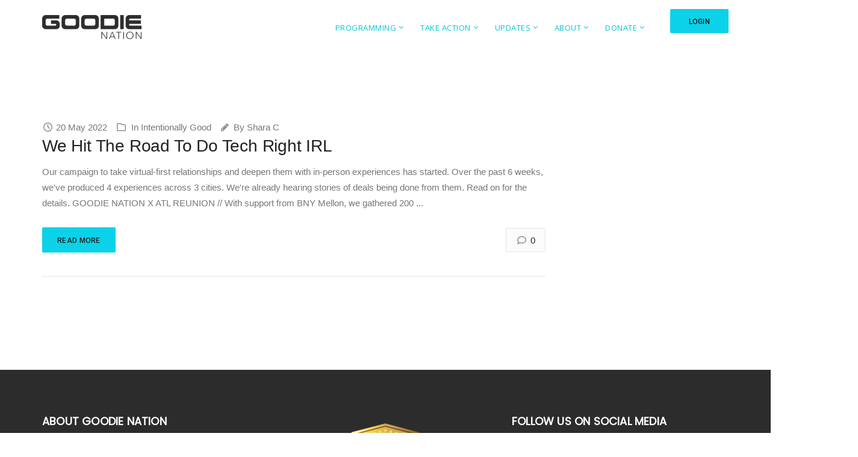

--- FILE ---
content_type: text/html; charset=UTF-8
request_url: https://goodienation.org/2022/05/
body_size: 18458
content:
<!DOCTYPE html>
<!--[if IE 8]> <html lang="en-US" class="ie8"> <![endif]-->
<!--[if !IE]><!--> <html lang="en-US"> <!--<![endif]-->
<head>
<meta charset="UTF-8">
<meta name="viewport" content="width=device-width, initial-scale=1, maximum-scale=1">
<link rel="shortcut icon" href="https://goodienation.org/wp-content/uploads/2021/05/114xicon_goodienation_transparent_2021-copy.png" /><link rel="apple-touch-icon" sizes="57x57" href="https://goodienation.org/wp-content/uploads/2021/05/57xicon_goodienation_transparent_2021.png" ><link rel="apple-touch-icon" sizes="114x114" href="https://goodienation.org/wp-content/uploads/2021/05/114xicon_goodienation_transparent_2021-copy.png" ><link name="msapplication-TileImage" href="https://goodienation.org/wp-content/uploads/2021/05/114xicon_goodienation_transparent_2021-copy.png" ><meta name="msapplication-TileColor" content="#0bd2e8">
<meta name="theme-color" content="#0bd2e8">
<link rel="profile" href="http://gmpg.org/xfn/11">
<link rel="pingback" href="https://goodienation.org/xmlrpc.php">
<meta name='robots' content='noindex, follow' />
	<style>img:is([sizes="auto" i], [sizes^="auto," i]) { contain-intrinsic-size: 3000px 1500px }</style>
	
	<!-- This site is optimized with the Yoast SEO Premium plugin v22.9 (Yoast SEO v22.9) - https://yoast.com/wordpress/plugins/seo/ -->
	<title>May 2022 - Goodie Nation</title>
	<meta property="og:locale" content="en_US" />
	<meta property="og:type" content="website" />
	<meta property="og:title" content="May 2022" />
	<meta property="og:url" content="https://goodienation.org/2022/05/" />
	<meta property="og:site_name" content="Goodie Nation" />
	<meta name="twitter:card" content="summary_large_image" />
	<meta name="twitter:site" content="@goodienation" />
	<script type="application/ld+json" class="yoast-schema-graph">{"@context":"https://schema.org","@graph":[{"@type":"CollectionPage","@id":"https://goodienation.org/2022/05/","url":"https://goodienation.org/2022/05/","name":"May 2022 - Goodie Nation","isPartOf":{"@id":"https://goodienation.org/#website"},"breadcrumb":{"@id":"https://goodienation.org/2022/05/#breadcrumb"},"inLanguage":"en-US"},{"@type":"BreadcrumbList","@id":"https://goodienation.org/2022/05/#breadcrumb","itemListElement":[{"@type":"ListItem","position":1,"name":"Home","item":"https://goodienation.org/"},{"@type":"ListItem","position":2,"name":"Archives for May 2022"}]},{"@type":"WebSite","@id":"https://goodienation.org/#website","url":"https://goodienation.org/","name":"Goodie Nation","description":"Closing The Relationship Gap for Social Entrepreneurs &amp; Diverse Founders","publisher":{"@id":"https://goodienation.org/#organization"},"potentialAction":[{"@type":"SearchAction","target":{"@type":"EntryPoint","urlTemplate":"https://goodienation.org/?s={search_term_string}"},"query-input":"required name=search_term_string"}],"inLanguage":"en-US"},{"@type":"Organization","@id":"https://goodienation.org/#organization","name":"Goodie Nation","url":"https://goodienation.org/","logo":{"@type":"ImageObject","inLanguage":"en-US","@id":"https://goodienation.org/#/schema/logo/image/","url":"https://goodienation.org/wp-content/uploads/2023/07/logo_gn_312.png","contentUrl":"https://goodienation.org/wp-content/uploads/2023/07/logo_gn_312.png","width":312,"height":132,"caption":"Goodie Nation"},"image":{"@id":"https://goodienation.org/#/schema/logo/image/"},"sameAs":["https://www.facebook.com/goodienation","https://x.com/goodienation","https://www.instagram.com/goodienation","https://www.linkedin.com/company/goodie-nation"]}]}</script>
	<!-- / Yoast SEO Premium plugin. -->


<link rel='dns-prefetch' href='//fonts.googleapis.com' />
<link rel="alternate" type="application/rss+xml" title="Goodie Nation &raquo; Feed" href="https://goodienation.org/feed/" />
<link rel="alternate" type="application/rss+xml" title="Goodie Nation &raquo; Comments Feed" href="https://goodienation.org/comments/feed/" />
<script type="text/javascript">
/* <![CDATA[ */
window._wpemojiSettings = {"baseUrl":"https:\/\/s.w.org\/images\/core\/emoji\/16.0.1\/72x72\/","ext":".png","svgUrl":"https:\/\/s.w.org\/images\/core\/emoji\/16.0.1\/svg\/","svgExt":".svg","source":{"concatemoji":"https:\/\/goodienation.org\/wp-includes\/js\/wp-emoji-release.min.js?ver=6.8.3"}};
/*! This file is auto-generated */
!function(s,n){var o,i,e;function c(e){try{var t={supportTests:e,timestamp:(new Date).valueOf()};sessionStorage.setItem(o,JSON.stringify(t))}catch(e){}}function p(e,t,n){e.clearRect(0,0,e.canvas.width,e.canvas.height),e.fillText(t,0,0);var t=new Uint32Array(e.getImageData(0,0,e.canvas.width,e.canvas.height).data),a=(e.clearRect(0,0,e.canvas.width,e.canvas.height),e.fillText(n,0,0),new Uint32Array(e.getImageData(0,0,e.canvas.width,e.canvas.height).data));return t.every(function(e,t){return e===a[t]})}function u(e,t){e.clearRect(0,0,e.canvas.width,e.canvas.height),e.fillText(t,0,0);for(var n=e.getImageData(16,16,1,1),a=0;a<n.data.length;a++)if(0!==n.data[a])return!1;return!0}function f(e,t,n,a){switch(t){case"flag":return n(e,"\ud83c\udff3\ufe0f\u200d\u26a7\ufe0f","\ud83c\udff3\ufe0f\u200b\u26a7\ufe0f")?!1:!n(e,"\ud83c\udde8\ud83c\uddf6","\ud83c\udde8\u200b\ud83c\uddf6")&&!n(e,"\ud83c\udff4\udb40\udc67\udb40\udc62\udb40\udc65\udb40\udc6e\udb40\udc67\udb40\udc7f","\ud83c\udff4\u200b\udb40\udc67\u200b\udb40\udc62\u200b\udb40\udc65\u200b\udb40\udc6e\u200b\udb40\udc67\u200b\udb40\udc7f");case"emoji":return!a(e,"\ud83e\udedf")}return!1}function g(e,t,n,a){var r="undefined"!=typeof WorkerGlobalScope&&self instanceof WorkerGlobalScope?new OffscreenCanvas(300,150):s.createElement("canvas"),o=r.getContext("2d",{willReadFrequently:!0}),i=(o.textBaseline="top",o.font="600 32px Arial",{});return e.forEach(function(e){i[e]=t(o,e,n,a)}),i}function t(e){var t=s.createElement("script");t.src=e,t.defer=!0,s.head.appendChild(t)}"undefined"!=typeof Promise&&(o="wpEmojiSettingsSupports",i=["flag","emoji"],n.supports={everything:!0,everythingExceptFlag:!0},e=new Promise(function(e){s.addEventListener("DOMContentLoaded",e,{once:!0})}),new Promise(function(t){var n=function(){try{var e=JSON.parse(sessionStorage.getItem(o));if("object"==typeof e&&"number"==typeof e.timestamp&&(new Date).valueOf()<e.timestamp+604800&&"object"==typeof e.supportTests)return e.supportTests}catch(e){}return null}();if(!n){if("undefined"!=typeof Worker&&"undefined"!=typeof OffscreenCanvas&&"undefined"!=typeof URL&&URL.createObjectURL&&"undefined"!=typeof Blob)try{var e="postMessage("+g.toString()+"("+[JSON.stringify(i),f.toString(),p.toString(),u.toString()].join(",")+"));",a=new Blob([e],{type:"text/javascript"}),r=new Worker(URL.createObjectURL(a),{name:"wpTestEmojiSupports"});return void(r.onmessage=function(e){c(n=e.data),r.terminate(),t(n)})}catch(e){}c(n=g(i,f,p,u))}t(n)}).then(function(e){for(var t in e)n.supports[t]=e[t],n.supports.everything=n.supports.everything&&n.supports[t],"flag"!==t&&(n.supports.everythingExceptFlag=n.supports.everythingExceptFlag&&n.supports[t]);n.supports.everythingExceptFlag=n.supports.everythingExceptFlag&&!n.supports.flag,n.DOMReady=!1,n.readyCallback=function(){n.DOMReady=!0}}).then(function(){return e}).then(function(){var e;n.supports.everything||(n.readyCallback(),(e=n.source||{}).concatemoji?t(e.concatemoji):e.wpemoji&&e.twemoji&&(t(e.twemoji),t(e.wpemoji)))}))}((window,document),window._wpemojiSettings);
/* ]]> */
</script>
<link rel='stylesheet' id='cnss_font_awesome_css-css' href='https://goodienation.org/wp-content/plugins/easy-social-icons/css/font-awesome/css/all.min.css?ver=7.0.0' type='text/css' media='all' />
<link rel='stylesheet' id='cnss_font_awesome_v4_shims-css' href='https://goodienation.org/wp-content/plugins/easy-social-icons/css/font-awesome/css/v4-shims.min.css?ver=7.0.0' type='text/css' media='all' />
<link rel='stylesheet' id='cnss_css-css' href='https://goodienation.org/wp-content/plugins/easy-social-icons/css/cnss.css?ver=1.0' type='text/css' media='all' />
<link rel='stylesheet' id='cnss_share_css-css' href='https://goodienation.org/wp-content/plugins/easy-social-icons/css/share.css?ver=1.0' type='text/css' media='all' />
<style id='wp-emoji-styles-inline-css' type='text/css'>

	img.wp-smiley, img.emoji {
		display: inline !important;
		border: none !important;
		box-shadow: none !important;
		height: 1em !important;
		width: 1em !important;
		margin: 0 0.07em !important;
		vertical-align: -0.1em !important;
		background: none !important;
		padding: 0 !important;
	}
</style>
<link rel='stylesheet' id='wp-block-library-css' href='https://goodienation.org/wp-includes/css/dist/block-library/style.min.css?ver=6.8.3' type='text/css' media='all' />
<style id='classic-theme-styles-inline-css' type='text/css'>
/*! This file is auto-generated */
.wp-block-button__link{color:#fff;background-color:#32373c;border-radius:9999px;box-shadow:none;text-decoration:none;padding:calc(.667em + 2px) calc(1.333em + 2px);font-size:1.125em}.wp-block-file__button{background:#32373c;color:#fff;text-decoration:none}
</style>
<style id='global-styles-inline-css' type='text/css'>
:root{--wp--preset--aspect-ratio--square: 1;--wp--preset--aspect-ratio--4-3: 4/3;--wp--preset--aspect-ratio--3-4: 3/4;--wp--preset--aspect-ratio--3-2: 3/2;--wp--preset--aspect-ratio--2-3: 2/3;--wp--preset--aspect-ratio--16-9: 16/9;--wp--preset--aspect-ratio--9-16: 9/16;--wp--preset--color--black: #000000;--wp--preset--color--cyan-bluish-gray: #abb8c3;--wp--preset--color--white: #ffffff;--wp--preset--color--pale-pink: #f78da7;--wp--preset--color--vivid-red: #cf2e2e;--wp--preset--color--luminous-vivid-orange: #ff6900;--wp--preset--color--luminous-vivid-amber: #fcb900;--wp--preset--color--light-green-cyan: #7bdcb5;--wp--preset--color--vivid-green-cyan: #00d084;--wp--preset--color--pale-cyan-blue: #8ed1fc;--wp--preset--color--vivid-cyan-blue: #0693e3;--wp--preset--color--vivid-purple: #9b51e0;--wp--preset--gradient--vivid-cyan-blue-to-vivid-purple: linear-gradient(135deg,rgba(6,147,227,1) 0%,rgb(155,81,224) 100%);--wp--preset--gradient--light-green-cyan-to-vivid-green-cyan: linear-gradient(135deg,rgb(122,220,180) 0%,rgb(0,208,130) 100%);--wp--preset--gradient--luminous-vivid-amber-to-luminous-vivid-orange: linear-gradient(135deg,rgba(252,185,0,1) 0%,rgba(255,105,0,1) 100%);--wp--preset--gradient--luminous-vivid-orange-to-vivid-red: linear-gradient(135deg,rgba(255,105,0,1) 0%,rgb(207,46,46) 100%);--wp--preset--gradient--very-light-gray-to-cyan-bluish-gray: linear-gradient(135deg,rgb(238,238,238) 0%,rgb(169,184,195) 100%);--wp--preset--gradient--cool-to-warm-spectrum: linear-gradient(135deg,rgb(74,234,220) 0%,rgb(151,120,209) 20%,rgb(207,42,186) 40%,rgb(238,44,130) 60%,rgb(251,105,98) 80%,rgb(254,248,76) 100%);--wp--preset--gradient--blush-light-purple: linear-gradient(135deg,rgb(255,206,236) 0%,rgb(152,150,240) 100%);--wp--preset--gradient--blush-bordeaux: linear-gradient(135deg,rgb(254,205,165) 0%,rgb(254,45,45) 50%,rgb(107,0,62) 100%);--wp--preset--gradient--luminous-dusk: linear-gradient(135deg,rgb(255,203,112) 0%,rgb(199,81,192) 50%,rgb(65,88,208) 100%);--wp--preset--gradient--pale-ocean: linear-gradient(135deg,rgb(255,245,203) 0%,rgb(182,227,212) 50%,rgb(51,167,181) 100%);--wp--preset--gradient--electric-grass: linear-gradient(135deg,rgb(202,248,128) 0%,rgb(113,206,126) 100%);--wp--preset--gradient--midnight: linear-gradient(135deg,rgb(2,3,129) 0%,rgb(40,116,252) 100%);--wp--preset--font-size--small: 13px;--wp--preset--font-size--medium: 20px;--wp--preset--font-size--large: 36px;--wp--preset--font-size--x-large: 42px;--wp--preset--spacing--20: 0.44rem;--wp--preset--spacing--30: 0.67rem;--wp--preset--spacing--40: 1rem;--wp--preset--spacing--50: 1.5rem;--wp--preset--spacing--60: 2.25rem;--wp--preset--spacing--70: 3.38rem;--wp--preset--spacing--80: 5.06rem;--wp--preset--shadow--natural: 6px 6px 9px rgba(0, 0, 0, 0.2);--wp--preset--shadow--deep: 12px 12px 50px rgba(0, 0, 0, 0.4);--wp--preset--shadow--sharp: 6px 6px 0px rgba(0, 0, 0, 0.2);--wp--preset--shadow--outlined: 6px 6px 0px -3px rgba(255, 255, 255, 1), 6px 6px rgba(0, 0, 0, 1);--wp--preset--shadow--crisp: 6px 6px 0px rgba(0, 0, 0, 1);}:where(.is-layout-flex){gap: 0.5em;}:where(.is-layout-grid){gap: 0.5em;}body .is-layout-flex{display: flex;}.is-layout-flex{flex-wrap: wrap;align-items: center;}.is-layout-flex > :is(*, div){margin: 0;}body .is-layout-grid{display: grid;}.is-layout-grid > :is(*, div){margin: 0;}:where(.wp-block-columns.is-layout-flex){gap: 2em;}:where(.wp-block-columns.is-layout-grid){gap: 2em;}:where(.wp-block-post-template.is-layout-flex){gap: 1.25em;}:where(.wp-block-post-template.is-layout-grid){gap: 1.25em;}.has-black-color{color: var(--wp--preset--color--black) !important;}.has-cyan-bluish-gray-color{color: var(--wp--preset--color--cyan-bluish-gray) !important;}.has-white-color{color: var(--wp--preset--color--white) !important;}.has-pale-pink-color{color: var(--wp--preset--color--pale-pink) !important;}.has-vivid-red-color{color: var(--wp--preset--color--vivid-red) !important;}.has-luminous-vivid-orange-color{color: var(--wp--preset--color--luminous-vivid-orange) !important;}.has-luminous-vivid-amber-color{color: var(--wp--preset--color--luminous-vivid-amber) !important;}.has-light-green-cyan-color{color: var(--wp--preset--color--light-green-cyan) !important;}.has-vivid-green-cyan-color{color: var(--wp--preset--color--vivid-green-cyan) !important;}.has-pale-cyan-blue-color{color: var(--wp--preset--color--pale-cyan-blue) !important;}.has-vivid-cyan-blue-color{color: var(--wp--preset--color--vivid-cyan-blue) !important;}.has-vivid-purple-color{color: var(--wp--preset--color--vivid-purple) !important;}.has-black-background-color{background-color: var(--wp--preset--color--black) !important;}.has-cyan-bluish-gray-background-color{background-color: var(--wp--preset--color--cyan-bluish-gray) !important;}.has-white-background-color{background-color: var(--wp--preset--color--white) !important;}.has-pale-pink-background-color{background-color: var(--wp--preset--color--pale-pink) !important;}.has-vivid-red-background-color{background-color: var(--wp--preset--color--vivid-red) !important;}.has-luminous-vivid-orange-background-color{background-color: var(--wp--preset--color--luminous-vivid-orange) !important;}.has-luminous-vivid-amber-background-color{background-color: var(--wp--preset--color--luminous-vivid-amber) !important;}.has-light-green-cyan-background-color{background-color: var(--wp--preset--color--light-green-cyan) !important;}.has-vivid-green-cyan-background-color{background-color: var(--wp--preset--color--vivid-green-cyan) !important;}.has-pale-cyan-blue-background-color{background-color: var(--wp--preset--color--pale-cyan-blue) !important;}.has-vivid-cyan-blue-background-color{background-color: var(--wp--preset--color--vivid-cyan-blue) !important;}.has-vivid-purple-background-color{background-color: var(--wp--preset--color--vivid-purple) !important;}.has-black-border-color{border-color: var(--wp--preset--color--black) !important;}.has-cyan-bluish-gray-border-color{border-color: var(--wp--preset--color--cyan-bluish-gray) !important;}.has-white-border-color{border-color: var(--wp--preset--color--white) !important;}.has-pale-pink-border-color{border-color: var(--wp--preset--color--pale-pink) !important;}.has-vivid-red-border-color{border-color: var(--wp--preset--color--vivid-red) !important;}.has-luminous-vivid-orange-border-color{border-color: var(--wp--preset--color--luminous-vivid-orange) !important;}.has-luminous-vivid-amber-border-color{border-color: var(--wp--preset--color--luminous-vivid-amber) !important;}.has-light-green-cyan-border-color{border-color: var(--wp--preset--color--light-green-cyan) !important;}.has-vivid-green-cyan-border-color{border-color: var(--wp--preset--color--vivid-green-cyan) !important;}.has-pale-cyan-blue-border-color{border-color: var(--wp--preset--color--pale-cyan-blue) !important;}.has-vivid-cyan-blue-border-color{border-color: var(--wp--preset--color--vivid-cyan-blue) !important;}.has-vivid-purple-border-color{border-color: var(--wp--preset--color--vivid-purple) !important;}.has-vivid-cyan-blue-to-vivid-purple-gradient-background{background: var(--wp--preset--gradient--vivid-cyan-blue-to-vivid-purple) !important;}.has-light-green-cyan-to-vivid-green-cyan-gradient-background{background: var(--wp--preset--gradient--light-green-cyan-to-vivid-green-cyan) !important;}.has-luminous-vivid-amber-to-luminous-vivid-orange-gradient-background{background: var(--wp--preset--gradient--luminous-vivid-amber-to-luminous-vivid-orange) !important;}.has-luminous-vivid-orange-to-vivid-red-gradient-background{background: var(--wp--preset--gradient--luminous-vivid-orange-to-vivid-red) !important;}.has-very-light-gray-to-cyan-bluish-gray-gradient-background{background: var(--wp--preset--gradient--very-light-gray-to-cyan-bluish-gray) !important;}.has-cool-to-warm-spectrum-gradient-background{background: var(--wp--preset--gradient--cool-to-warm-spectrum) !important;}.has-blush-light-purple-gradient-background{background: var(--wp--preset--gradient--blush-light-purple) !important;}.has-blush-bordeaux-gradient-background{background: var(--wp--preset--gradient--blush-bordeaux) !important;}.has-luminous-dusk-gradient-background{background: var(--wp--preset--gradient--luminous-dusk) !important;}.has-pale-ocean-gradient-background{background: var(--wp--preset--gradient--pale-ocean) !important;}.has-electric-grass-gradient-background{background: var(--wp--preset--gradient--electric-grass) !important;}.has-midnight-gradient-background{background: var(--wp--preset--gradient--midnight) !important;}.has-small-font-size{font-size: var(--wp--preset--font-size--small) !important;}.has-medium-font-size{font-size: var(--wp--preset--font-size--medium) !important;}.has-large-font-size{font-size: var(--wp--preset--font-size--large) !important;}.has-x-large-font-size{font-size: var(--wp--preset--font-size--x-large) !important;}
:where(.wp-block-post-template.is-layout-flex){gap: 1.25em;}:where(.wp-block-post-template.is-layout-grid){gap: 1.25em;}
:where(.wp-block-columns.is-layout-flex){gap: 2em;}:where(.wp-block-columns.is-layout-grid){gap: 2em;}
:root :where(.wp-block-pullquote){font-size: 1.5em;line-height: 1.6;}
</style>
<link rel='stylesheet' id='modal-window-css' href='https://goodienation.org/wp-content/plugins/modal-window/public/assets/css/modal.min.css?ver=6.2' type='text/css' media='all' />
<link rel='stylesheet' id='spacexchimp_p005-frontend-css-css' href='https://goodienation.org/wp-content/plugins/social-media-buttons-toolbar/inc/css/frontend.css?ver=4.34' type='text/css' media='all' />
<style id='spacexchimp_p005-frontend-css-inline-css' type='text/css'>

                    .sxc-follow-buttons {
                        text-align: center !important;
                    }
                    .sxc-follow-buttons li img {
                        width: 64px !important;
                        height: 64px !important;
                        margin: 5px !important;
                    }
                  
</style>
<link rel='stylesheet' id='spacexchimp_p005-bootstrap-tooltip-css-css' href='https://goodienation.org/wp-content/plugins/social-media-buttons-toolbar/inc/lib/bootstrap-tooltip/bootstrap-tooltip.css?ver=4.34' type='text/css' media='all' />
<link rel='stylesheet' id='uaf_client_css-css' href='https://goodienation.org/wp-content/uploads/useanyfont/uaf.css?ver=1747006394' type='text/css' media='all' />
<link rel='stylesheet' id='mc4wp-form-themes-css' href='https://goodienation.org/wp-content/plugins/mailchimp-for-wp/assets/css/form-themes.css?ver=4.9.9' type='text/css' media='all' />
<link rel='stylesheet' id='font-roboto-css' href='https://fonts.googleapis.com/css?family=Roboto%3A300%2C400%2C500%2C700&#038;ver=3.3.7' type='text/css' media='all' />
<link rel='stylesheet' id='font-dosis-css' href='https://fonts.googleapis.com/css?family=Dosis%3A400%2C500%2C600&#038;ver=3.3.7' type='text/css' media='all' />
<link rel='stylesheet' id='font-arvo-css' href='https://fonts.googleapis.com/css?family=Arvo&#038;ver=3.3.7' type='text/css' media='all' />
<link rel='stylesheet' id='font-awesome-css' href='https://goodienation.org/wp-content/themes/groppe/inc/theme-options/cs-framework/assets/css/font-awesome.min.css?ver=6.8.3' type='text/css' media='all' />
<link rel='stylesheet' id='owl-carousel-css' href='https://goodienation.org/wp-content/themes/groppe/assets/css/owl.carousel.min.css?ver=2.4' type='text/css' media='all' />
<link rel='stylesheet' id='animate-css' href='https://goodienation.org/wp-content/themes/groppe/assets/css/animate.css?ver=2.4' type='text/css' media='all' />
<link rel='stylesheet' id='flipclock-css' href='https://goodienation.org/wp-content/themes/groppe/assets/css/flipclock.css?ver=2.4' type='text/css' media='all' />
<link rel='stylesheet' id='slimmenu-css' href='https://goodienation.org/wp-content/themes/groppe/assets/css/slimmenu.min.css?ver=2.4' type='text/css' media='all' />
<link rel='stylesheet' id='progressbar-css' href='https://goodienation.org/wp-content/themes/groppe/assets/css/progressbar.css?ver=2.4' type='text/css' media='all' />
<link rel='stylesheet' id='bootstrap-css' href='https://goodienation.org/wp-content/themes/groppe/assets/css/bootstrap.min.css?ver=3.3.7' type='text/css' media='all' />
<link rel='stylesheet' id='groppe-style-css' href='https://goodienation.org/wp-content/themes/groppe/assets/css/styles.css?ver=1.7' type='text/css' media='all' />
<link rel='stylesheet' id='groppe-colors-css' href='https://goodienation.org/wp-content/themes/groppe/assets/css/colors.css?ver=1.7' type='text/css' media='all' />
<link rel='stylesheet' id='groppe-responsive-css' href='https://goodienation.org/wp-content/themes/groppe/assets/css/responsive.css?ver=1.7' type='text/css' media='all' />
<link rel='stylesheet' id='groppe-google-fonts-css' href='//fonts.googleapis.com/css?family=Open+Sans+Condensed%3A400%7COpen+Sans%3A400%7CRoboto%3A400%7CDosis%3A400%7CPoppins%3A400&#038;subset=latin' type='text/css' media='all' />
<link rel='stylesheet' id='simcal-qtip-css' href='https://goodienation.org/wp-content/plugins/google-calendar-events/assets/generated/vendor/jquery.qtip.min.css?ver=3.3.1' type='text/css' media='all' />
<link rel='stylesheet' id='simcal-default-calendar-grid-css' href='https://goodienation.org/wp-content/plugins/google-calendar-events/assets/generated/default-calendar-grid.min.css?ver=3.3.1' type='text/css' media='all' />
<link rel='stylesheet' id='simcal-default-calendar-list-css' href='https://goodienation.org/wp-content/plugins/google-calendar-events/assets/generated/default-calendar-list.min.css?ver=3.3.1' type='text/css' media='all' />
<link rel='stylesheet' id='js_composer_front-css' href='https://goodienation.org/wp-content/plugins/js_composer/assets/css/js_composer.min.css?ver=7.7.2' type='text/css' media='all' />
<!--n2css--><!--n2js--><script type="text/javascript" src="https://goodienation.org/wp-includes/js/jquery/jquery.min.js?ver=3.7.1" id="jquery-core-js"></script>
<script type="text/javascript" src="https://goodienation.org/wp-includes/js/jquery/jquery-migrate.min.js?ver=3.4.1" id="jquery-migrate-js"></script>
<script type="text/javascript" src="https://goodienation.org/wp-content/plugins/easy-social-icons/js/cnss.js?ver=1.0" id="cnss_js-js"></script>
<script type="text/javascript" src="https://goodienation.org/wp-content/plugins/easy-social-icons/js/share.js?ver=1.0" id="cnss_share_js-js"></script>
<script type="text/javascript" src="https://goodienation.org/wp-content/plugins/social-media-buttons-toolbar/inc/lib/bootstrap-tooltip/bootstrap-tooltip.js?ver=4.34" id="spacexchimp_p005-bootstrap-tooltip-js-js"></script>
<script type="text/javascript" src="https://goodienation.org/wp-content/themes/groppe/assets/js/vendor/modernizr-2.8.3.min.js?ver=6.8.3" id="modernizr-js"></script>
<script type="text/javascript" src="https://goodienation.org/wp-content/themes/groppe/assets/js/vendor/respond.min.js?ver=6.8.3" id="respond-js"></script>
<script type="text/javascript" src="https://goodienation.org/wp-content/themes/groppe/assets/js/vendor/flexibility.js?ver=6.8.3" id="flexibility-js"></script>
<script></script><link rel="https://api.w.org/" href="https://goodienation.org/wp-json/" /><link rel="EditURI" type="application/rsd+xml" title="RSD" href="https://goodienation.org/xmlrpc.php?rsd" />
<meta name="generator" content="WordPress 6.8.3" />
<meta name="cdp-version" content="1.5.0" />	<link rel="preconnect" href="https://fonts.googleapis.com">
	<link rel="preconnect" href="https://fonts.gstatic.com">
	<style type="text/css">
		ul.cnss-social-icon li.cn-fa-icon a{background-color:#2c2c2c!important;}
		ul.cnss-social-icon li.cn-fa-icon a:hover{background-color:#2c2c2c!important;color:#05c8d5!important;}
		</style>
		<!-- GA Google Analytics @ https://m0n.co/ga -->
		<script>
			(function(i,s,o,g,r,a,m){i['GoogleAnalyticsObject']=r;i[r]=i[r]||function(){
			(i[r].q=i[r].q||[]).push(arguments)},i[r].l=1*new Date();a=s.createElement(o),
			m=s.getElementsByTagName(o)[0];a.async=1;a.src=g;m.parentNode.insertBefore(a,m)
			})(window,document,'script','https://www.google-analytics.com/analytics.js','ga');
			ga('create', 'UA-113457067-1', 'auto');
			ga('send', 'pageview');
		</script>

	<meta name="facebook-domain-verification" content="j5n1lhl4b5dqd5rd1103eqvilybcx9" />
<!-- Facebook Pixel Code -->
<script>
!function(f,b,e,v,n,t,s)
{if(f.fbq)return;n=f.fbq=function(){n.callMethod?
n.callMethod.apply(n,arguments):n.queue.push(arguments)};
if(!f._fbq)f._fbq=n;n.push=n;n.loaded=!0;n.version='2.0';
n.queue=[];t=b.createElement(e);t.async=!0;
t.src=v;s=b.getElementsByTagName(e)[0];
s.parentNode.insertBefore(t,s)}(window, document,'script',
'https://connect.facebook.net/en_US/fbevents.js');
fbq('init', '784813745769642');
fbq('track', 'PageView');
</script>
<noscript><img height="1" width="1" style="display:none"
src="https://www.facebook.com/tr?id=784813745769642&ev=PageView&noscript=1"
/></noscript>
<!-- End Facebook Pixel Code --><!-- Analytics by WP Statistics - https://wp-statistics.com -->
<meta name="generator" content="Powered by WPBakery Page Builder - drag and drop page builder for WordPress."/>
<link rel="alternate" type="application/rss+xml" title="RSS" href="https://goodienation.org/rsslatest.xml" />		<style type="text/css" id="wp-custom-css">
			/*
You can add your own CSS here.
Click the help icon above to learn more.
*/
.grop-header_area {position: relative;}
.grop-header-divider {padding-top: 0px !important;}
.grpe-extra-class-1 h2 {font-size: 42px; color:#fff; font-family:'Dosis', sans-serif;}
.grpe-extra-class-1 p {font-size: 17px; color:#888; margin-top:20px; margin-bottom:20px;}
.grpe-extra-lnehit h2 {line-height: 45px;}
		</style>
			<style id="egf-frontend-styles" type="text/css">
		p {} h1 {} h2 {} h3 {} h4 {} h5 {} h6 {} 	</style>
	<noscript><style> .wpb_animate_when_almost_visible { opacity: 1; }</style></noscript></head>
<body class="archive date wp-theme-groppe wpb-js-composer js-comp-ver-7.7.2 vc_responsive">
<div id="grop_page"> <!-- #vtheme-wrapper -->
  <header class="grop-header_area ">
    <!--  header top bar start  \-->
    <div class="grop-header_navigations  sticky-header grop-header_sticky">
	<div class="container">
		<div class="row">
			<div class="col-sm-2 col-xs-6 grop-logo-br">
				<div class="grop-hadr_logos  hav-default-logo hav-default-retina-logo dhav-mobile-logo dhav-meta-logo dhav-meta-retina" style="padding-top:-15px;padding-bottom:15px;">
	<a href="https://goodienation.org/" class="grop-logo retina-logo"><img src="https://goodienation.org/wp-content/uploads/2022/08/Goodie-Logo-black.png"width =350 height =167 alt=""></a>
					<a href="https://goodienation.org/" class="grop-logo  thop-default-logo default-logo"><img src="https://goodienation.org/wp-content/uploads/2022/08/Goodie-Logo-black.png" alt="Goodie Nation"width =350 height =167></a><a href="https://goodienation.org/" class="grop-logo transparent-retina-logo "><img src="https://goodienation.org/wp-content/uploads/2022/08/Goodie-Logo-white.png" width =350 height =167 alt=""></a></div>
			</div>
			<div class="col-sm-10 col-xs-6 grop-nav-br">
				<div class="grop-float_right grop-naviga_btns">
  				<a class="grop-btn grop-btn_overly grop-hadr_donate_btn" href="http://community.goodienation.org/"><span>LOGIN</span></a>				</div><!--  header nav right side btns end-->
				<div class="grop-mobil_menu_warp"><ul id="grop-mobil_menu" class="slimmenu"><li id="menu-item-22991" class="menu-item menu-item-type-custom menu-item-object-custom menu-item-has-children menu-item-22991"><a href="#">Programming</a>
<ul class="sub-menu">
	<li id="menu-item-23380" class="menu-item menu-item-type-custom menu-item-object-custom menu-item-has-children menu-item-23380"><a href="#">Founder Support</a>
	<ul class="sub-menu">
		<li id="menu-item-24220" class="menu-item menu-item-type-post_type menu-item-object-page menu-item-24220"><a href="https://goodienation.org/gwg-coaches/">2026 Grow with Gooogle Coaches Program</a></li>
		<li id="menu-item-24156" class="menu-item menu-item-type-post_type menu-item-object-page menu-item-24156"><a href="https://goodienation.org/nextgen-consumerproduct/">Next Generation Consumer Product Founders Grant powered by SHOPLINE</a></li>
		<li id="menu-item-23292" class="menu-item menu-item-type-post_type menu-item-object-page menu-item-23292"><a href="https://goodienation.org/nextgen/">Next Generation Post-Accelerator</a></li>
		<li id="menu-item-23001" class="menu-item menu-item-type-post_type menu-item-object-page menu-item-23001"><a href="https://goodienation.org/evolve-small/">Lenovo Evolve Small</a></li>
		<li id="menu-item-24045" class="menu-item menu-item-type-post_type menu-item-object-page menu-item-24045"><a href="https://goodienation.org/tapforward/">TAP Forward</a></li>
	</ul>
</li>
	<li id="menu-item-22996" class="menu-item menu-item-type-custom menu-item-object-custom menu-item-has-children menu-item-22996"><a href="#">Ecosystem Building</a>
	<ul class="sub-menu">
		<li id="menu-item-23301" class="menu-item menu-item-type-custom menu-item-object-custom menu-item-23301"><a href="https://www.atlblacktech.org/">ATL BLK TCH</a></li>
	</ul>
</li>
	<li id="menu-item-22993" class="menu-item menu-item-type-custom menu-item-object-custom menu-item-has-children menu-item-22993"><a href="#">Events</a>
	<ul class="sub-menu">
		<li id="menu-item-23956" class="menu-item menu-item-type-custom menu-item-object-custom menu-item-has-children menu-item-23956"><a href="#">Upcoming</a>
		<ul class="sub-menu">
			<li id="menu-item-23954" class="menu-item menu-item-type-custom menu-item-object-custom menu-item-23954"><a href="https://lu.ma/goodienation">Goodie Nation</a></li>
			<li id="menu-item-23955" class="menu-item menu-item-type-custom menu-item-object-custom menu-item-23955"><a href="https://lu.ma/atlblacktech">ATL BLK TCH</a></li>
		</ul>
</li>
		<li id="menu-item-23053" class="menu-item menu-item-type-custom menu-item-object-custom menu-item-has-children menu-item-23053"><a href="#">Past</a>
		<ul class="sub-menu">
			<li id="menu-item-24051" class="menu-item menu-item-type-custom menu-item-object-custom menu-item-has-children menu-item-24051"><a href="#">2025</a>
			<ul class="sub-menu">
				<li id="menu-item-24017" class="menu-item menu-item-type-custom menu-item-object-custom menu-item-24017"><a href="https://partiful.com/e/01sTdBLHIZR1SgXwMjVx?">NY Tech Week: Google for Startups AI Happy Hour</a></li>
			</ul>
</li>
			<li id="menu-item-23506" class="menu-item menu-item-type-custom menu-item-object-custom menu-item-has-children menu-item-23506"><a href="#">2024</a>
			<ul class="sub-menu">
				<li id="menu-item-23720" class="menu-item menu-item-type-post_type menu-item-object-page menu-item-23720"><a href="https://goodienation.org/intentionally-good-summit-volumeiii/">Intentionally Good Summit Vol. III</a></li>
				<li id="menu-item-23502" class="menu-item menu-item-type-custom menu-item-object-custom menu-item-23502"><a href="https://www.youtube.com/watch?v=eYNZCxKGHv0">2024 State of the Atlanta Black Tech Ecosystem Summit</a></li>
			</ul>
</li>
			<li id="menu-item-23507" class="menu-item menu-item-type-custom menu-item-object-custom menu-item-has-children menu-item-23507"><a href="#">2023</a>
			<ul class="sub-menu">
				<li id="menu-item-23503" class="menu-item menu-item-type-custom menu-item-object-custom menu-item-23503"><a href="https://www.youtube.com/watch?v=yMFKnBvZflY">Concrete Connections @ 2023 Afrotech</a></li>
				<li id="menu-item-23004" class="menu-item menu-item-type-custom menu-item-object-custom menu-item-23004"><a href="https://www.youtube.com/watch?v=P-HJVyIPSy4">Prequel NY Tech Week (2023)</a></li>
				<li id="menu-item-22998" class="menu-item menu-item-type-post_type menu-item-object-page menu-item-22998"><a href="https://goodienation.org/intentionally-good-summit-volumeii/">Intentionally Good Summit Vol II</a></li>
			</ul>
</li>
			<li id="menu-item-23508" class="menu-item menu-item-type-custom menu-item-object-custom menu-item-has-children menu-item-23508"><a href="#">2022</a>
			<ul class="sub-menu">
				<li id="menu-item-23504" class="menu-item menu-item-type-custom menu-item-object-custom menu-item-23504"><a href="https://www.youtube.com/watch?v=QOzgL6cSM8w">Intentionally Good Summit Vol. I</a></li>
				<li id="menu-item-23505" class="menu-item menu-item-type-custom menu-item-object-custom menu-item-23505"><a href="https://www.youtube.com/watch?v=GOWouAwJv90">2022 Atlanta Venture Crawl</a></li>
			</ul>
</li>
		</ul>
</li>
	</ul>
</li>
</ul>
</li>
<li id="menu-item-23005" class="menu-item menu-item-type-custom menu-item-object-custom menu-item-has-children menu-item-23005"><a href="#">Take Action</a>
<ul class="sub-menu">
	<li id="menu-item-23969" class="menu-item menu-item-type-post_type menu-item-object-page menu-item-has-children menu-item-23969"><a href="https://goodienation.org/apply/">Apply</a>
	<ul class="sub-menu">
		<li id="menu-item-24226" class="menu-item menu-item-type-post_type menu-item-object-page menu-item-24226"><a href="https://goodienation.org/apply/storytellers/">Storytellers &#038; Amplifiers Application</a></li>
	</ul>
</li>
	<li id="menu-item-23022" class="menu-item menu-item-type-post_type menu-item-object-page menu-item-23022"><a href="https://goodienation.org/team/">Meet Our Team</a></li>
	<li id="menu-item-23028" class="menu-item menu-item-type-custom menu-item-object-custom menu-item-has-children menu-item-23028"><a href="#">Buy Merch</a>
	<ul class="sub-menu">
		<li id="menu-item-24119" class="menu-item menu-item-type-custom menu-item-object-custom menu-item-24119"><a href="https://goodie-nation.myshopify.com/">The Original Collection</a></li>
		<li id="menu-item-24118" class="menu-item menu-item-type-custom menu-item-object-custom menu-item-24118"><a href="https://www.wearefounder.co/goodie-nation">The Softwear Collection + Founder Moda</a></li>
	</ul>
</li>
	<li id="menu-item-24137" class="menu-item menu-item-type-post_type menu-item-object-page menu-item-24137"><a href="https://goodienation.org/societyofthegood/partnersdirectory/">Society of the Good Partners Directory</a></li>
	<li id="menu-item-23021" class="menu-item menu-item-type-post_type menu-item-object-page menu-item-23021"><a href="https://goodienation.org/partner-with-us/">Partner With Us</a></li>
	<li id="menu-item-23026" class="menu-item menu-item-type-post_type menu-item-object-page menu-item-23026"><a href="https://goodienation.org/contact/">Contact Us</a></li>
</ul>
</li>
<li id="menu-item-23007" class="menu-item menu-item-type-custom menu-item-object-custom menu-item-has-children menu-item-23007"><a href="#">Updates</a>
<ul class="sub-menu">
	<li id="menu-item-23015" class="menu-item menu-item-type-post_type menu-item-object-page current_page_parent menu-item-23015"><a href="https://goodienation.org/blog/">Blog</a></li>
	<li id="menu-item-23009" class="menu-item menu-item-type-custom menu-item-object-custom menu-item-has-children menu-item-23009"><a href="#">Podcasts</a>
	<ul class="sub-menu">
		<li id="menu-item-23013" class="menu-item menu-item-type-custom menu-item-object-custom menu-item-23013"><a href="https://open.spotify.com/show/56Ogg5H4yaMroqYlvPNXji?si=5d80db7ea6af4298">The Goodie Nation Podcast</a></li>
	</ul>
</li>
	<li id="menu-item-23008" class="menu-item menu-item-type-custom menu-item-object-custom menu-item-has-children menu-item-23008"><a href="#">Letters</a>
	<ul class="sub-menu">
		<li id="menu-item-23010" class="menu-item menu-item-type-post_type menu-item-object-page menu-item-23010"><a href="https://goodienation.org/letters/midyear-2023/">2023 Mid-Year Letter</a></li>
		<li id="menu-item-23011" class="menu-item menu-item-type-post_type menu-item-object-page menu-item-23011"><a href="https://goodienation.org/letters/the-end-of-the-beginning-highlights-from-the-1st-half-of-2022/">2022 Mid-Year Letter</a></li>
		<li id="menu-item-23012" class="menu-item menu-item-type-post_type menu-item-object-page menu-item-23012"><a href="https://goodienation.org/letters/hitting-our-stride-at-the-two-year-mark-of-intentionally-good/">2021 Mid-Year Letter</a></li>
	</ul>
</li>
</ul>
</li>
<li id="menu-item-23064" class="menu-item menu-item-type-custom menu-item-object-custom menu-item-has-children menu-item-23064"><a href="#">About</a>
<ul class="sub-menu">
	<li id="menu-item-23065" class="menu-item menu-item-type-post_type menu-item-object-page menu-item-23065"><a href="https://goodienation.org/our-why/">Our Why</a></li>
	<li id="menu-item-23074" class="menu-item menu-item-type-post_type menu-item-object-page menu-item-23074"><a href="https://goodienation.org/what-we-believe/">What We Believe</a></li>
	<li id="menu-item-22997" class="menu-item menu-item-type-post_type menu-item-object-page menu-item-22997"><a href="https://goodienation.org/honors/">Who We Honor</a></li>
	<li id="menu-item-23087" class="menu-item menu-item-type-custom menu-item-object-custom menu-item-23087"><a href="https://docs.google.com/presentation/d/1MkhPs7fDAfQ3wrM6WrRFOzdTO6HnxHHtA8VMDTfdtfI/edit?usp=sharing">Goodie Nation Mindset</a></li>
	<li id="menu-item-23086" class="menu-item menu-item-type-custom menu-item-object-custom menu-item-23086"><a href="https://docs.google.com/presentation/d/1YXJKxtV4joexR02cXBmdfbWJbAd3PObMvuiTugnFSeU/edit?usp=sharing">Goodie Nation Pledge</a></li>
</ul>
</li>
<li id="menu-item-23500" class="menu-item menu-item-type-custom menu-item-object-custom menu-item-has-children menu-item-23500"><a href="#">Donate</a>
<ul class="sub-menu">
	<li id="menu-item-23823" class="menu-item menu-item-type-custom menu-item-object-custom menu-item-23823"><a href="https://www.pledge.to/supportgoodie">One-Time Donation</a></li>
	<li id="menu-item-23501" class="menu-item menu-item-type-custom menu-item-object-custom menu-item-23501"><a href="https://www.pledge.to/society-of-the-good">Society of the Good Recurring Donor Collective</a></li>
	<li id="menu-item-23343" class="menu-item menu-item-type-custom menu-item-object-custom menu-item-23343"><a href="https://www.pledge.to/abt">ATL BLK TCH Program</a></li>
</ul>
</li>
</ul></div>				<nav class="grop-float_right  grop-mainmenu_warp">
					<ul id="grop-mainmenu" class="grop-list_unstyled"><li class="menu-item menu-item-type-custom menu-item-object-custom menu-item-has-children menu-item-22991"><a href="#">Programming</a>
<ul class="sub-menu">
	<li class="menu-item menu-item-type-custom menu-item-object-custom menu-item-has-children menu-item-23380"><a href="#">Founder Support</a>
	<ul class="sub-menu">
		<li class="menu-item menu-item-type-post_type menu-item-object-page menu-item-24220"><a href="https://goodienation.org/gwg-coaches/">2026 Grow with Gooogle Coaches Program</a></li>
		<li class="menu-item menu-item-type-post_type menu-item-object-page menu-item-24156"><a href="https://goodienation.org/nextgen-consumerproduct/">Next Generation Consumer Product Founders Grant powered by SHOPLINE</a></li>
		<li class="menu-item menu-item-type-post_type menu-item-object-page menu-item-23292"><a href="https://goodienation.org/nextgen/">Next Generation Post-Accelerator</a></li>
		<li class="menu-item menu-item-type-post_type menu-item-object-page menu-item-23001"><a href="https://goodienation.org/evolve-small/">Lenovo Evolve Small</a></li>
		<li class="menu-item menu-item-type-post_type menu-item-object-page menu-item-24045"><a href="https://goodienation.org/tapforward/">TAP Forward</a></li>
	</ul>
</li>
	<li class="menu-item menu-item-type-custom menu-item-object-custom menu-item-has-children menu-item-22996"><a href="#">Ecosystem Building</a>
	<ul class="sub-menu">
		<li class="menu-item menu-item-type-custom menu-item-object-custom menu-item-23301"><a href="https://www.atlblacktech.org/">ATL BLK TCH</a></li>
	</ul>
</li>
	<li class="menu-item menu-item-type-custom menu-item-object-custom menu-item-has-children menu-item-22993"><a href="#">Events</a>
	<ul class="sub-menu">
		<li class="menu-item menu-item-type-custom menu-item-object-custom menu-item-has-children menu-item-23956"><a href="#">Upcoming</a>
		<ul class="sub-menu">
			<li class="menu-item menu-item-type-custom menu-item-object-custom menu-item-23954"><a href="https://lu.ma/goodienation">Goodie Nation</a></li>
			<li class="menu-item menu-item-type-custom menu-item-object-custom menu-item-23955"><a href="https://lu.ma/atlblacktech">ATL BLK TCH</a></li>
		</ul>
</li>
		<li class="menu-item menu-item-type-custom menu-item-object-custom menu-item-has-children menu-item-23053"><a href="#">Past</a>
		<ul class="sub-menu">
			<li class="menu-item menu-item-type-custom menu-item-object-custom menu-item-has-children menu-item-24051"><a href="#">2025</a>
			<ul class="sub-menu">
				<li class="menu-item menu-item-type-custom menu-item-object-custom menu-item-24017"><a href="https://partiful.com/e/01sTdBLHIZR1SgXwMjVx?">NY Tech Week: Google for Startups AI Happy Hour</a></li>
			</ul>
</li>
			<li class="menu-item menu-item-type-custom menu-item-object-custom menu-item-has-children menu-item-23506"><a href="#">2024</a>
			<ul class="sub-menu">
				<li class="menu-item menu-item-type-post_type menu-item-object-page menu-item-23720"><a href="https://goodienation.org/intentionally-good-summit-volumeiii/">Intentionally Good Summit Vol. III</a></li>
				<li class="menu-item menu-item-type-custom menu-item-object-custom menu-item-23502"><a href="https://www.youtube.com/watch?v=eYNZCxKGHv0">2024 State of the Atlanta Black Tech Ecosystem Summit</a></li>
			</ul>
</li>
			<li class="menu-item menu-item-type-custom menu-item-object-custom menu-item-has-children menu-item-23507"><a href="#">2023</a>
			<ul class="sub-menu">
				<li class="menu-item menu-item-type-custom menu-item-object-custom menu-item-23503"><a href="https://www.youtube.com/watch?v=yMFKnBvZflY">Concrete Connections @ 2023 Afrotech</a></li>
				<li class="menu-item menu-item-type-custom menu-item-object-custom menu-item-23004"><a href="https://www.youtube.com/watch?v=P-HJVyIPSy4">Prequel NY Tech Week (2023)</a></li>
				<li class="menu-item menu-item-type-post_type menu-item-object-page menu-item-22998"><a href="https://goodienation.org/intentionally-good-summit-volumeii/">Intentionally Good Summit Vol II</a></li>
			</ul>
</li>
			<li class="menu-item menu-item-type-custom menu-item-object-custom menu-item-has-children menu-item-23508"><a href="#">2022</a>
			<ul class="sub-menu">
				<li class="menu-item menu-item-type-custom menu-item-object-custom menu-item-23504"><a href="https://www.youtube.com/watch?v=QOzgL6cSM8w">Intentionally Good Summit Vol. I</a></li>
				<li class="menu-item menu-item-type-custom menu-item-object-custom menu-item-23505"><a href="https://www.youtube.com/watch?v=GOWouAwJv90">2022 Atlanta Venture Crawl</a></li>
			</ul>
</li>
		</ul>
</li>
	</ul>
</li>
</ul>
</li>
<li class="menu-item menu-item-type-custom menu-item-object-custom menu-item-has-children menu-item-23005"><a href="#">Take Action</a>
<ul class="sub-menu">
	<li class="menu-item menu-item-type-post_type menu-item-object-page menu-item-has-children menu-item-23969"><a href="https://goodienation.org/apply/">Apply</a>
	<ul class="sub-menu">
		<li class="menu-item menu-item-type-post_type menu-item-object-page menu-item-24226"><a href="https://goodienation.org/apply/storytellers/">Storytellers &#038; Amplifiers Application</a></li>
	</ul>
</li>
	<li class="menu-item menu-item-type-post_type menu-item-object-page menu-item-23022"><a href="https://goodienation.org/team/">Meet Our Team</a></li>
	<li class="menu-item menu-item-type-custom menu-item-object-custom menu-item-has-children menu-item-23028"><a href="#">Buy Merch</a>
	<ul class="sub-menu">
		<li class="menu-item menu-item-type-custom menu-item-object-custom menu-item-24119"><a href="https://goodie-nation.myshopify.com/">The Original Collection</a></li>
		<li class="menu-item menu-item-type-custom menu-item-object-custom menu-item-24118"><a href="https://www.wearefounder.co/goodie-nation">The Softwear Collection + Founder Moda</a></li>
	</ul>
</li>
	<li class="menu-item menu-item-type-post_type menu-item-object-page menu-item-24137"><a href="https://goodienation.org/societyofthegood/partnersdirectory/">Society of the Good Partners Directory</a></li>
	<li class="menu-item menu-item-type-post_type menu-item-object-page menu-item-23021"><a href="https://goodienation.org/partner-with-us/">Partner With Us</a></li>
	<li class="menu-item menu-item-type-post_type menu-item-object-page menu-item-23026"><a href="https://goodienation.org/contact/">Contact Us</a></li>
</ul>
</li>
<li class="menu-item menu-item-type-custom menu-item-object-custom menu-item-has-children menu-item-23007"><a href="#">Updates</a>
<ul class="sub-menu">
	<li class="menu-item menu-item-type-post_type menu-item-object-page current_page_parent menu-item-23015"><a href="https://goodienation.org/blog/">Blog</a></li>
	<li class="menu-item menu-item-type-custom menu-item-object-custom menu-item-has-children menu-item-23009"><a href="#">Podcasts</a>
	<ul class="sub-menu">
		<li class="menu-item menu-item-type-custom menu-item-object-custom menu-item-23013"><a href="https://open.spotify.com/show/56Ogg5H4yaMroqYlvPNXji?si=5d80db7ea6af4298">The Goodie Nation Podcast</a></li>
	</ul>
</li>
	<li class="menu-item menu-item-type-custom menu-item-object-custom menu-item-has-children menu-item-23008"><a href="#">Letters</a>
	<ul class="sub-menu">
		<li class="menu-item menu-item-type-post_type menu-item-object-page menu-item-23010"><a href="https://goodienation.org/letters/midyear-2023/">2023 Mid-Year Letter</a></li>
		<li class="menu-item menu-item-type-post_type menu-item-object-page menu-item-23011"><a href="https://goodienation.org/letters/the-end-of-the-beginning-highlights-from-the-1st-half-of-2022/">2022 Mid-Year Letter</a></li>
		<li class="menu-item menu-item-type-post_type menu-item-object-page menu-item-23012"><a href="https://goodienation.org/letters/hitting-our-stride-at-the-two-year-mark-of-intentionally-good/">2021 Mid-Year Letter</a></li>
	</ul>
</li>
</ul>
</li>
<li class="menu-item menu-item-type-custom menu-item-object-custom menu-item-has-children menu-item-23064"><a href="#">About</a>
<ul class="sub-menu">
	<li class="menu-item menu-item-type-post_type menu-item-object-page menu-item-23065"><a href="https://goodienation.org/our-why/">Our Why</a></li>
	<li class="menu-item menu-item-type-post_type menu-item-object-page menu-item-23074"><a href="https://goodienation.org/what-we-believe/">What We Believe</a></li>
	<li class="menu-item menu-item-type-post_type menu-item-object-page menu-item-22997"><a href="https://goodienation.org/honors/">Who We Honor</a></li>
	<li class="menu-item menu-item-type-custom menu-item-object-custom menu-item-23087"><a href="https://docs.google.com/presentation/d/1MkhPs7fDAfQ3wrM6WrRFOzdTO6HnxHHtA8VMDTfdtfI/edit?usp=sharing">Goodie Nation Mindset</a></li>
	<li class="menu-item menu-item-type-custom menu-item-object-custom menu-item-23086"><a href="https://docs.google.com/presentation/d/1YXJKxtV4joexR02cXBmdfbWJbAd3PObMvuiTugnFSeU/edit?usp=sharing">Goodie Nation Pledge</a></li>
</ul>
</li>
<li class="menu-item menu-item-type-custom menu-item-object-custom menu-item-has-children menu-item-23500"><a href="#">Donate</a>
<ul class="sub-menu">
	<li class="menu-item menu-item-type-custom menu-item-object-custom menu-item-23823"><a href="https://www.pledge.to/supportgoodie">One-Time Donation</a></li>
	<li class="menu-item menu-item-type-custom menu-item-object-custom menu-item-23501"><a href="https://www.pledge.to/society-of-the-good">Society of the Good Recurring Donor Collective</a></li>
	<li class="menu-item menu-item-type-custom menu-item-object-custom menu-item-23343"><a href="https://www.pledge.to/abt">ATL BLK TCH Program</a></li>
</ul>
</li>
</ul>				</nav>
			</div>
		</div>
	</div>
</div>  </header>

<div class="grop-fix  container grop-page-with_sidbr_warp padding-none grop-right-sidebar" style="">
	<div class="grop-float_left  grop-page-with_sidbr_entry_content">
		<div class="grop-blog_post_warp">
		
<article id="post-21968" class="grop-blog_post post-21968 post type-post status-publish format-standard hentry category-intentionally-good">
	<header class="grop-post_header">
		  <p class="grop-post_meta">
        <span class="grop-post_date"><i class="fa fa-clock-o"></i>20 May 2022</span>
    <span class="grop-post_in"><i class="fa fa-folder-o"></i>In <a href="https://goodienation.org/category/intentionally-good/" rel="category tag">Intentionally Good</a> </span>    <span class="grop-post_by">
      <i class="fa fa-pencil"></i>By<span> <a href="https://goodienation.org/author/shara/" rel="author">Shara C</a></span>    </span>
      </p>
  <h2 class="grop-post_title"><a href="https://goodienation.org/we-hit-the-road-to-do-tech-right-irl/">We Hit The Road To Do Tech Right IRL</a></h2>	</header><!--/ blog post header end-->
	<div class="grop-post_content">
		<p>
			Our campaign to take virtual-first relationships and deepen them with in-person experiences has started. Over the past 6 weeks, we've produced 4 experiences across 3 cities. We're already hearing stories of deals being done from them. Read on for the details. GOODIE NATION X ATL REUNION // With support from BNY Mellon, we gathered 200 ...		</p>
	</div><!--/ post content end-->
	<!-- post footer start \-->
	<footer class="row grop-post_footer">
		<div class="text-left  col-xs-6">
			<a class="grop-btn grop-btn_overly grop-postrm_btn" href="https://goodienation.org/we-hit-the-road-to-do-tech-right-irl/" class="bp-read-more">
				<span>Read More</span>
			</a>
		</div>
		<div class="text-right  col-xs-6">
			<a href="https://goodienation.org/we-hit-the-road-to-do-tech-right-irl/#respond"><span class="grop-post_comnt"><i class="fa fa-comment-o"></i><span>0</span></span></a>		</div>
	</footer><!--/post footer end-->

</article><!-- #post-## -->
		</div><!-- Blog Div -->
		    <div class="text-center grop-posts-pagination-warp">
      <nav class="navigation pagination">
              </nav>
    </div>
  	</div><!-- Content Area -->
	
<div class="grop-fix  grop-float_right  grop-page-rgt_sidebar">
	</div><!-- #secondary --></div>

	<footer class="grop-footer_area">
		<!-- Footer Widgets -->
<div class="grop-footer_top_widgets_warp">
	<div class="container">
		<div class="row grop-footer_widgets">
			<div class="col-md-4"><div class="widget_text grop-ftr_sngl_widget widget_custom_html"><h4 class="grop-ftr_widget_title">About Goodie Nation</h4><div class="textwidget custom-html-widget"><h1 style="font-size:16px"> Goodie Nation is a 501(c)(3) charitable organization and contributions are tax-deductible for income, gift, and estate taxes.</h1></div><div class="clear"></div></div> <!-- end widget --></div><div class="col-md-4"><div class="grop-ftr_sngl_widget widget_block widget_media_image">
<div class="wp-block-image"><figure class="aligncenter size-full"><img loading="lazy" decoding="async" width="200" height="182" src="https://goodienation.org/wp-content/uploads/2022/04/badge_pledgecrypto_200.png" alt="" class="wp-image-21886"/></figure></div>
<div class="clear"></div></div> <!-- end widget --></div><div class="col-md-4"><div class="grop-ftr_sngl_widget widget_cnss_widget"><h4 class="grop-ftr_widget_title">Follow Us On Social Media</h4><ul id="" class="cnss-social-icon " style="text-align:center; text-align:-webkit-center; align-self:center; margin: 0 auto;">		<li class="cn-fa-linkedin cn-fa-icon " style="display:inline-block;"><a class="" target="_blank" href="https://www.linkedin.com/company/goodie-nation/" title="LinkedIn" style="width:36px;height:36px;padding:6px 0;margin:2px;color: #ffffff;border-radius: 0%;"><i title="LinkedIn" style="font-size:24px;" class="fa fa-linkedin"></i></a></li>		<li class="cn-fa-youtube cn-fa-icon " style="display:inline-block;"><a class="" target="_blank" href="https://www.youtube.com/channel/UCRlW6aFVHaVMlwOPGqn16yw" title="YouTube" style="width:36px;height:36px;padding:6px 0;margin:2px;color: #ffffff;border-radius: 0%;"><i title="YouTube" style="font-size:24px;" class="fab fa-youtube"></i></a></li></ul>
	
	<div class="clear"></div></div> <!-- end widget --></div>		</div>
	</div>
</div>
<!-- Footer Widgets -->

<!-- Copyright Bar -->
<div class="grop-footer-bottom">
	<div class="container">
		<div class="row  grop-fix">
			<div class="grop-copyright col-sm-12 text-center">
				<p class="grop-copyright">Goodie Nation and Intentionally Good are trademarks of Goodie Nation Inc. | <a href="https://goodienation.org/terms-conditions-data-collection-privacy-and-data-deletion-policy/"> Terms &amp; Conditions</a></p>			</div>
					</div>
	</div>
</div>
<!-- Copyright Bar -->
	</footer>

</div><!-- #vtheme-wrapper -->
<script type="speculationrules">
{"prefetch":[{"source":"document","where":{"and":[{"href_matches":"\/*"},{"not":{"href_matches":["\/wp-*.php","\/wp-admin\/*","\/wp-content\/uploads\/*","\/wp-content\/*","\/wp-content\/plugins\/*","\/wp-content\/themes\/groppe\/*","\/*\\?(.+)"]}},{"not":{"selector_matches":"a[rel~=\"nofollow\"]"}},{"not":{"selector_matches":".no-prefetch, .no-prefetch a"}}]},"eagerness":"conservative"}]}
</script>
<link rel='stylesheet' id='groppe-default-style-css' href='https://goodienation.org/wp-content/themes/groppe/style.css?ver=6.8.3' type='text/css' media='all' />
<style id='groppe-default-style-inline-css' type='text/css'>
.no-class {}.layout-boxed {}.no-class {}ul.tribe-events-sub-nav a:hover,.grop-callout_area.team_cal_out,.flip-clock-wrapper ul li a div div.inn,.woocommerce .widget_price_filter .ui-slider .ui-slider-range,.woocommerce .widget_price_filter .ui-slider .ui-slider-handle,.widget_product_search input[type="submit"],.tag-pagination .wp-link-pages span,.tag-gallery .wp-link-pages span,.tag-pagination .wp-link-pages a span:hover,.tag-pagination .wp-link-pages a span:focus,.tag-pagination .wp-link-pages a span:active,.tag-gallery .wp-link-pages a span:hover,.tag-gallery .wp-link-pages a span:focus,.tag-gallery .wp-link-pages a span:active,.wp-pagenavi a:hover, .wp-pagenavi span.current,.grop-hadr_donate_btn, .grop-sildcap_donate_btn, #grop-mainmenu > li > ul.sub-menu:before, .grop-big_link, .grop-cause_donate_btn, .grop-prlaxcap_donate_btn, .grop-ucoming_evnt_date, .grop-fetrdcs_dnt_btn,.grop-prlaxcap_bcmvoljn_btn, .grop-help_btn, .grop-footer-socail li a:hover, .grop-footer-socail li a:focus, .grop-callout2_warp, .progress-content,.grop-prgss_donate_btn, .grop-dnatrsd_cont_warp:before, .grop-h2bcm_vntr_jn_btn, .grop-suprtus_tday_txt h4:after, .grop-cntdwn_evt_btn:before, .grop-dont_sectors_btn, .grop-vltrs_peple_intro,.grop-vltrs_peple_promo_box,.grop-ndspnsr_box_btn, .grop-tstimnl_text_box:before, .grop-hm3callout_area,.grop-causelist_donate_btn,.grop-donatewigt_btn,.grop-hm-4cap_pb_btn, .grop-nwesl-fields input[type='text']:focus + input[type='submit'],.grop-nwesl-fields input[type='email']:focus + input[type='submit'],.grop-nwesl-fields input[type='submit']:hover, .grop-cntdwn_upevt_warp:hover .grop-cntdwn_upevt_icn, [class*="grop-sildcap_tag-"]:hover, [class*="grop-sildcap_tag-"]:focus,.grop-side-widget .tagcloud a:hover,.grop-side-widget .tagcloud a:focus, .post-password-form input[type="submit"]:hover, .post-password-form input[type="submit"]:focus, .grop-hm-3sildcapst3_btn:hover, .grop-hm-3sildcapst3_btn:focus,#comments.comments-area a.comment-reply-link:hover,#comments.comments-area a.comment-reply-link:focus, .grop-hm-3sildcapst3_btn.grop-btn_active, #grop_filters ul li.is-active,#grop_filters ul li:hover, .grop-posts-pagination-warp .page-numbers:hover,.grop-posts-pagination-warp .page-numbers:focus,.woocommerce-pagination li .page-numbers.current,.woocommerce-pagination li .page-numbers:hover,.woocommerce-pagination li .page-numbers:focus, .grop-cusigldt_btn:before,.grop-sigldt_btn:before, .grop-ab_msionrd_btn:before, .grop-ab_calut_warp, .grop-tmsl_intro, .grop-grop-oimtrm_btn, .grop-bvlist_icon, .grop-btn_submit, .grop-callout3_btn, .grop-evnt_list_item .grop-evnt_list_date span.grop-evnt_d, .grop-evensiglre_btn:before, .grop-dtls_title, .grop-model_header .close, .grop-offic_loc, .wpcf7 .grop-file-upload .grop-file-btn,.wpcf7 input[type="submit"], .wpcf7 button, .grop-postrm_btn, ul.grop-author-social li a:hover, ul.grop-author-social li a:focus, #comments.comments-area #respond #commentform .form-submit .submit:hover, #comments.comments-area #respond #commentform .form-submit .submit:focus, #comments.comments-area #respond #commentform .form-submit .submit, .woocommerce span.onsale, .woocommerce a.button,.woocommerce button.button,.woocommerce input.button, .woocommerce #respond input#submit:hover, .woocommerce #respond input#submit:focus,.woocommerce-cart .shipping-calculator-form button.button:hover,.woocommerce-cart .shipping-calculator-form button.button:focus, .woocommerce .cart .button:hover, .woocommerce .cart .button:focus,.woocommerce .cart input.button:hover,.woocommerce .cart input.button:focus, .page-numbers.current, .grop-hm4srv_box_single,.grop-pww_btn,.grop-hm4_promo_area,.grop-404_btn,.grop-header_style3 .is-sticky .grop-header_navigations.sticky-header,.grop-header_style3 .grop-header_navigations.grop-header_sticky, .grop-hadrsrch_form_warp:before, .grop-header_style3 .grop-hadr_donate_btn:before,.grop-header_style3 .grop-hadrsrch_form_warp, .grop-cause_remor_btn,.woocommerce nav.woocommerce-pagination ul li span.current, .woocommerce nav.woocommerce-pagination ul li a:focus,.woocommerce nav.woocommerce-pagination ul li a:hover,#tribe-bar-form .tribe-bar-submit input[type=submit],.tribe-events-calendar td.tribe-events-present div[id*=tribe-events-daynum-],#tribe-events-content .tribe-events-calendar td:hover,#tribe-events .tribe-events-button, .woocommerce button.button.alt,input#give-purchase-button:hover, .tribe-events-event-cost span,#grop-mainmenu > li.menu-item-has-children:hover > ul.sub-menu:before {background-color:#0bd2e8;}.grop-logo:first-letter,.grop-post_comnt:hover span,.woocommerce ul.cart_list li a:hover, .woocommerce ul.product_list_widget li a:hover,.grop-header_info > ul li i, .grop-header_info > ul a i, .grop-header_social > ul li a:hover, .grop-header_social > ul li a:focus, #grop-mainmenu > li a:hover, #grop-mainmenu > li a:focus, .grop-hadr_search > a:hover, .grop-hadr_search > a:focus, .grop-hadr_shopping_cart > a:hover, .grop-hadr_shopping_cart > a:focus, #grop-mainmenu li.current-menu-ancestor > a, #grop-mainmenu li.current_page_item > a, #grop-mainmenu li.menu-item-has-children:hover:before, #grop-mainmenu > li.menu-item-has-children:hover > a, #grop-mainmenu > li.menu-item-has-children ul.sub-menu > li.menu-item-has-children:hover > a, #grop-mainmenu li.current-menu-ancestor:before, .grop-cause_title a:hover, .grop-cause_title a:focus,.grop-ucoming_evnt_title a:hover,.grop-ucoming_evnt_title a:focus, .grop-fetrd_cause_title a:hover, .grop-fetrd_cause_title a:focus, .help_single_itm_warp h4 a:hover, .help_single_itm_warp h4 a:focus, .grop-news_single h2 a:hover, .grop-news_single h2 a:focus, .grop-news_ps_title a:hover, .grop-news_ps_title a:focus,.grop-news_pst_in a:hover,.grop-news_pst_in a:focus,.grop-news_pst_commnt a:hover,.grop-news_pst_commnt a:focus,.grop-copyright a:hover,.grop-copyright a:focus, .grop-ftr_sngl_widget ul li a:hover, .grop-ftr_sngl_widget ul li a:focus, #grop-latest_tweets .twt-row a.user, .grop-header_info > ul a:hover, .grop-header_info > ul a:focus, .grop-ftr_wigt_locn span a:hover, .grop-ftr_wigt_locn span a:focus, .grop-dnatrsd_amount span, .grop-dnatrsd_name a:hover, .grop-dnatrsd_name a:focus, .grop-suprtus_tday_txt h4 a:hover, .grop-suprtus_tday_txt h4 a:focus,.grop-cntdwn_upevt_txt h5 a:hover,.grop-cntdwn_upevt_txt h5 a:focus,.grop-side-widget > ul li a:hover,.grop-side-widget > ul li a:focus, .grop-suess_strisst2_pst_txt h4 a:hover, .grop-suess_strisst2_pst_txt h4 a:focus,.grop-suess_strisst2_txt h2 a:hover,.grop-suess_strisst2_txt h2 a:focus,.grop-missions_txt h4 a:hover,.grop-missions_txt h4 a:focus,.grop-vltrs_peple_intro_txt h4 a:hover,.grop-vltrs_peple_intro_txt h4 a:focus,.vltrs_peple_social ul li a:hover,.vltrs_peple_social ul li a:focus,.grop-tstimnl_prsn-title a:hover,.grop-tstimnl_prsn-title a:focus,.grop-grop-ndspnsr_box h2 a:hover,.grop-grop-ndspnsr_box h2 a:focus,.grop-upcomt_wigt_txt h5 a:hover,.grop-upcomt_wigt_txt h5 a:focus,.grop-urtcau_wigt_txt h5 a:hover,.grop-urtcau_wigt_txt h5 a:focus,.grop-tm_intro h4 a:hover,.grop-tm_intro h4 a:focus,.grop-tmsl_conctinfo a:hover,.grop-tmsl_conctinfo a:focus,.rop-tmsl_ci-so li a:hover,.rop-tmsl_ci-so li a:focus,.grop-ab_msions_txt h4 a:hover,.grop-ab_msions_txt h4 a:focus,.grop-oimt_cption a:hover,.grop-oimt_cption a:focus,.grop-bvlist_text h4 a:hover,.grop-bvlist_text h4 a:focus,.grop-galry_cption a:hover,.grop-galry_cption a:focus,.grop-offic_loc_txt h2 a:hover,.grop-offic_loc_txt h2 a:focus,.grop-cgettouch_locn a:hover,.grop-cgettouch_locn a:focus,.grop-offic_locfull a:hover,.grop-offic_locfull a:focus,.grop-post_meta a:hover,.grop-post_meta a:focus,a.grop-post_comnt:hover,a.grop-post_comnt:focus,.grop-pulrnws_wigt_warp a:hover,.grop-pulrnws_wigt_warp a:focus,a.author-name:hover,a.author-name:focus,#comments.comments-area .grop-comments-meta h4 a:hover,#comments.comments-area .grop-comments-meta h4 a:focus,.grop-sigl_content a:hover,.grop-sigl_content a:focus,#comments.comments-area .comment-content a:hover,#comments.comments-area .comment-content a:focus,.grop-projct_content_warp h4 a:hover,.grop-projct_content_warp h4 a:focus,.woocommerce .entry-summary .product_meta > span a:hover,.woocommerce .entry-summary .product_meta > span a:focus,.lost_password a:hover,.lost_password a:focus,#add_payment_method #payment .payment_method_paypal .about_paypal:hover,#add_payment_method #payment .payment_method_paypal .about_paypal:focus,.woocommerce-cart #payment .payment_method_paypal .about_paypal:hover,.woocommerce-cart #payment .payment_method_paypal .about_paypal:focus,.woocommerce-checkout #payment .payment_method_paypal .about_paypal:hover,.woocommerce-checkout #payment .payment_method_paypal .about_paypal:focus,.woocommerce-cart .woocommerce table.shop_table .cart_item td a:hover,.woocommerce-cart .woocommerce table.shop_table .cart_item td a:focus,.woocommerce-account a:hover,.woocommerce-account a:focus,.grop-hm4srv_txt h4 a:hover,.grop-hm4srv_txt h4 a:focus, a.woocommerce-LoopProduct-link h3:hover, a.woocommerce-LoopProduct-link h3:focus, .grop-gallery-image a:hover .grop-galry_cption,.grop-gallery-image a:focus .grop-galry_cption, #comments.comments-area #respond #reply-title small a:hover, #comments.comments-area #respond #reply-title small a:focus, .grop-wigt_search_form input[type="search"]:focus + .grop-wigt_search_submit,.grop-wigt_search_submit:hover, .grop-cusigl_dtr_count i, .grop-cusigl_meta a:hover, .grop-cusigl_meta a:focus,.grop-sigl_meta a:hover,.grop-sigl_meta a:focus, ul.grop-ab_msions_list li a:hover, ul.grop-ab_msions_list li a:focus, ul.grop-ab_msions_list li i,ul.grop-ab_msions_list li a i, .woocommerce .star-rating span:before,.woocommerce p.stars a:before, .woocommerce-error a:hover, .woocommerce-error a:focus,.woocommerce-info a:hover,.woocommerce-info a:focus,.woocommerce-message a:hover,.woocommerce-message a:focus, .woocommerce a.remove:hover, .grop-rsd_amn span,.grop-ftr_sngl_widget .textwidget .grop-ftr_wigt_locn span a:hover,#grop-mainmenu ul.sub-menu li a:hover, .woocommerce a.remove:hover,ul.slimmenu li.current-menu-item > a, ul.slimmenu li a:hover,#grop-mainmenu ul.sub-menu li.current-menu-ancestor > a {color:#0bd2e8;}.tag-pagination .wp-link-pages a span:hover,.tag-pagination .wp-link-pages a span:focus,.tag-pagination .wp-link-pages a span:active,.tag-gallery .wp-link-pages a span:hover,.tag-gallery .wp-link-pages a span:focus,.tag-gallery .wp-link-pages a span:active,.wp-pagenavi a:hover, .wp-pagenavi span.current,.grop-side-widget .tagcloud a:hover, .grop-side-widget .tagcloud a:focus, .grop-hm-3sildcapst3_btn:hover, .grop-hm-3sildcapst3_btn:focus,#comments.comments-area a.comment-reply-link:hover,#comments.comments-area a.comment-reply-link:focus, #comments.comments-area #respond #reply-title small a:hover, #comments.comments-area #respond #reply-title small a:focus, .grop-hm-3sildcapst3_btn.grop-btn_active, .grop-posts-pagination-warp .page-numbers:hover,.grop-posts-pagination-warp .page-numbers:focus,.woocommerce-pagination li .page-numbers.current,.woocommerce-pagination li .page-numbers:hover,.woocommerce-pagination li .page-numbers:focus, .woocommerce a.remove:hover, .woocommerce .cart .button:hover, .woocommerce .cart .button:focus,.woocommerce .cart input.button:hover,.woocommerce .cart input.button:focus, .grop-cause_remor_btn,.page-numbers.current, .tribe-events-event-cost span {border-color:#0bd2e8;}.woocommerce-error,.woocommerce-message{border-top-color:#0bd2e8;}.no-class {}.grop-header_top .grop-header_info > ul a, .grop-header_top a {color:#04c8d4;}.no-class {}.grop-logo img {height:167;}.no-class {}.grop-header_sticky #grop-mainmenu > li > a, .is-sticky .sticky-header #grop-mainmenu > li > a,.grop-header_sticky .grop-hadr_shopping_cart > a,.grop-header_sticky .grop-hadr_search > a, .grop-header_style3 .grop-header_sticky #grop-mainmenu > li > a,.grop-header_style3 .is-sticky .sticky-header #grop-mainmenu > li > a,.grop-header_style3 .grop-header_sticky .grop-hadr_search > a,.grop-header_style3 .grop-header_sticky .grop-hadr_shopping_cart > a,.grop-header_style3 .is-sticky .sticky-header .grop-hadr_search > a,.grop-header_style3 .is-sticky .sticky-header .grop-hadr_shopping_cart > a,.is-sticky .sticky-header .grop-hadr_shopping_cart > a,.is-sticky .sticky-header .grop-hadr_search > a {color:#04c8d4;}.grop-header_sticky #grop-mainmenu > li > a:hover, .grop-header_sticky #grop-mainmenu > li > a:focus,.is-sticky .sticky-header #grop-mainmenu > li > a:hover, .is-sticky .sticky-header #grop-mainmenu > li > a:focus,.grop-header_sticky .grop-hadr_shopping_cart > a:hover, .grop-header_sticky .grop-hadr_shopping_cart > a:focus,.grop-header_sticky .grop-hadr_search > a:hover, .grop-header_sticky .grop-hadr_search > a:focus,.grop-header_style3 .grop-header_sticky #grop-mainmenu > li > a:hover,.grop-header_style3 .is-sticky .sticky-header #grop-mainmenu > li > a:hover,.grop-header_style3 .grop-header_sticky #grop-mainmenu > li > a:focus,.grop-header_style3 .is-sticky .sticky-header #grop-mainmenu > li > a:hover,.grop-header_style3 .grop-header_sticky .grop-hadr_search > a:hover,.grop-header_style3 .grop-header_sticky .grop-hadr_shopping_cart > a:hover,.grop-header_style3 .is-sticky .sticky-header .grop-hadr_search > a:hover,.grop-header_style3 .is-sticky .sticky-header .grop-hadr_shopping_cart > a:hover,.grop-header_style3 .grop-header_sticky .grop-hadr_search > a:focus,.grop-header_style3 .grop-header_sticky .grop-hadr_shopping_cart > a:focus,.grop-header_style3 .is-sticky .sticky-header .grop-hadr_search > a:focus,.grop-header_style3 .is-sticky .sticky-header .grop-hadr_shopping_cart > a:focus,.is-sticky .sticky-header .grop-hadr_shopping_cart > a:hover,.is-sticky .sticky-header .grop-hadr_search > a:hover,.is-sticky .sticky-header .grop-hadr_shopping_cart > a:focus,.is-sticky .sticky-header .grop-hadr_search > a:focus {color:#04c8d4;}.no-class {}#grop-mainmenu ul.sub-menu li {border-color:;}#grop-mainmenu ul.sub-menu li a {color:#ffffff;}#grop-mainmenu ul.sub-menu li a:hover, #grop-mainmenu ul.sub-menu li a:focus,#grop-mainmenu ul.sub-menu li.current_page_item > a {color:#04c8d4;}#grop-mainmenu ul.sub-menu {background-color:;}.mean-container .mean-nav ul li li a,.mean-container .mean-nav ul li li li a,.mean-container .mean-nav ul li li li li a,.mean-container .mean-nav ul li li li li li a {border-top-color:;}.no-class {}.grop-title-area {}.no-class {}.grop-footer_top_widgets_warp {background:#2c2c2c;}.no-class {}.grop-ftr_widget_title, .grop-footer_widgets h1, .grop-footer_widgets h2, .grop-footer_widgets h3, .grop-footer_widgets h4, .grop-footer_widgets h5, .grop-footer_widgets h6 {color:#ffffff;}.no-class {}.grop-footer-bottom {background:#04c8d4;}.no-class {}.grop-footer-bottom,.grop-footer-bottom .grop-copyright,.grop-footer-bottom p {color:#ffffff;}.no-class {}.vt-maintenance-mode {}.no-class {}@media (max-width:767px) {.grop-mobil_menu_warp {display:block;}.grop-mainmenu_warp {display:none;}.grop-brand {background-color:#fff !important;}.navigation-bar,.top-nav-icons,.grop-nav-search,.hav-mobile-logo.grop-logo img.default-logo,.hav-mobile-logo.grop-logo img.retina-logo,.is-sticky .grop-logo img.default-logo.sticky-logo,.is-sticky .grop-logo img.retina-logo.sticky-logo,.header-transparent .grop-logo.hav-mobile-logo img.transparent-default-logo.transparent-logo,.header-transparent .is-sticky .grop-logo.hav-mobile-logo img.transparent-default-logo.sticky-logo,.grop-logo.hav-mobile-logo img.transparent-default-logo.sticky-logo {display:none;}.mean-container .top-nav-icons,.mean-container .grop-logo,.mean-container .grop-nav-search,.hav-mobile-logo.grop-logo img.mobile-logo {display:block;}.mean-container .container {width:100%;}.grop-header-two .mean-container .grop-logo {position:absolute;top:0;left:0;z-index:99999;padding:0 20px;}.grop-header-two .mean-container .grop-navigation {position:absolute;right:73px;top:0;z-index:9999;}.mean-container .grop-nav-search {float:left;left:0;right:auto;background-color:rgba(0,0,0,0.4);}.mean-container .grop-search-three {position:absolute;width:100%;left:0;top:0;z-index:9999;}.mean-container .grop-search-three input {position:absolute;left:0;top:0;background:rgba(0,0,0,0.4);}.grop-header-two .mean-container .top-nav-icons {position:absolute;left:0;z-index:999999;}.grop-header-two .grop-brand {padding-top:20px;padding-bottom:0;}.hav-mobile-logo .default-logo, .hav-mobile-logo .transparent-retina-logo,.hav-mobile-logo .retina-logo, .header-area-trprnt .is-sticky .sticky-header .dhav-default-logo.hav-mobile-logo .default-logo,.hav-mobile-logo .grop-logo.grop-txt-logo {display:none;}.mobile-logo, .hav-mobile-logo .meta-default-logo {display:inline-block;}.header-area-trprnt .is-sticky .sticky-header .hav-mobile-logo.hav-transparent-logo .grop-default-logo,.grop-header_area .hav-mobile-logo .grop-hadr_black_logo {display:none;}.header-area-trprnt .is-sticky .sticky-header .dhav-mobile-logo .meta-default-logo {display:inline-block;}.grop-header_area .hav-meta-logo .mobile-logo,.grop-header_area .hav-meta-retina .mobile-logo {display:none;}@media only screen and (-webkit-min-device-pixel-ratio:1.5),only screen and (-moz-min-device-pixel-ratio:1.5),only screen and (-o-min-device-pixel-ratio:3/2),only screen and (min-device-pixel-ratio:1.5) {.hav-mobile-logo .grop-hadr_black_logo, .grop-logo.default-logo, .transparent-retina-logo,.hav-default-retina-logo .grop-txt-logo, .hav-default-retina-logo .transparent-retina-logo {display:none;}.hav-mobile-logo .retina-logo, .hav-mobile-logo .transparent-retina-logo, .hav-mobile-logo.hav-transparent-retina .transparent-retina-logo {display:none;}.hav-mobile-logo.hav-transparent-retina .retina-logo {display:none;}.hav-mobile-logo .meta-retina-logo {display:inline-block;}.header-area-trprnt .is-sticky .sticky-header .hav-mobile-logo.hav-transparent-retina .retina-logo {display:none;}}}body,.grop-silder_caption_text p,.grop-section_text p,.grop-ucoming_evnt_location,.grop-ucoming_evnt_time,.grop-prjct_tab_cont p,.grop-fetrd_cause_cont p,.grop-prlax_bcmvolnter_text p,.help_single_itm_warp p,.grop-news_single p,.grop-news_ps_date,.grop-news_pst_in,.grop-news_pst_commnt,.grop-ftr_sngl_widget .textwidget,.grop-ftr_sngl_widget ul li a,#grop-latest_tweets,#grop-latest_tweets a,#grop-latest_tweets .twt-date,.mc4wp-form-fields p,.grop-callout2_text p,.grop-dnatrsd_amount,.grop-stryabtus_pra_stg,.grop-stryabtustxt_warp p,.grop-h2bcme_vlnter_stn_txt,.grop-h2bcme_vlnter_cont p,.grop-suprtus_tday_txt p,.grop-suess_stris_single p,.grop-suess_stris_info h6,.grop-missions_txt p,.grop-suess_strisst2_txt p,.grop-vltrs_peple_intro_txt p,.grop-vltrs_peple_scil_title,.grop-vltrs_peple_promo_box p,.grop-testimonial_single p,.grop-tstimnl_intro p,.grop-grop-ndspnsr_box p,.grop-news_pst_cont p,.grop-hm-3sildcapst1_text p,.grop-hm-3sildcapst2_text p,.grop-cause_txts_content p:not(.grop-donation_stats),.grop-side-widget .grop-wigt_search_form input[type="search"],.grop-upcomt_wigt_txt .grop-upcomt_wigt-date,.grop-donate_txt_wigt p,.grop-cusigl_content p.grop-semi-txt,.grop-sigl_content p.grop-semi-txt,.grop-cusigl_content p.grop-box-txt,.grop-sigl_content p.grop-box-txt,.grop-cusigl_content p,.grop-sigl_content p,.grop-cusiglso_txt h4,.grop-siglso_txt h4,.grop-about_txt q,.grop-about_txt p,.grop-ab_msion_heading p,.grop-ab_msions_txt p,ul.grop-ab_msions_list li,.grop-ab_calut_txt p,.grop-tm_desc p,.grop-tmsl_txt_warp p,.grop-oimt_txt p,.grop-bv_txt p,.grop-bvlist_text p,.grop-callout3_cont p,.grop-ucoming_evnt_txt_cont p:not(.grop-ucoming_evnt_location),.grop-evensigl_content p,.grop-evensigl_content ol li,.grop-cgettouch_txt p,.grop-cgettouch_info .grop-cgettouch_locn,.grop-offic_locfull,.grop-offic_loc_txt p,.grop-contact_social p,.grop-post_meta,.grop-post_content p,.grop-post_comnt,.grop-pulrnws_wigt_warp .grop-pulrnws_date,.grop-sigl_content ol li,.author-content p,#comments.comments-area .grop-comments-meta span,#comments.comments-area .comment-content p,#comments.comments-area #respond #commentform .grop-form-inputs input,#comments.comments-area #respond #commentform .grop-form-textarea textarea,.grop-projct_content_warp p,.grop-pjctsigle_content p,.grop-prjctinfo_box h5,.woocommerce ul.products li.product .price,.woocommerce ul.products li.product .price del,.woocommerce ul.products li.product .price ins,.woocommerce ul.cart_list li img del,.woocommerce ul.cart_list li img ins,.woocommerce ul.product_list_widget li del,.woocommerce ul.product_list_widget li ins,.woocommerce .entry-summary .woocommerce-review-link,.woocommerce div.product p.price,.woocommerce div.product span.price,[itemprop="description"] p,.woocommerce .entry-summary .product_meta span,.woocommerce #reviews #comments ol.commentlist li .comment-text .description p,.woocommerce-Tabs-panel--description p,.woocommerce #reviews #comments ol.commentlist li .comment-text p.meta > time,.woocommerce form.login > p,.woocommerce table.shop_table td,.woocommerce-checkout #payment div.payment_box,.grop-hm-4cap_btxt p,.grop-hm4ab_desc p,.grop-hm4srv_txt p,.grop-pww_txt p,.grop-faq-body,.grop-faq-body p,.grop-hadrsrch_form input[type="search"],.grop-txt-blck{font-family:"Open Sans Condensed", Arial, sans-serif;font-style:normal;}#grop-mainmenu > li> a{font-family:"Open Sans", Arial, sans-serif;font-style:normal;}#grop-mainmenu ul.sub-menu li a{font-family:"Open Sans", Arial, sans-serif;font-style:normal;}body .grop-hm-3sildcapst3_text p,body .grop-oic_txt,body [class*="grop-input-col-"] input,body [class*="grop-input-col-"] select,body .grop-callout3_cont h2,body .grop-resform_footr,body .grop-faqp-title,body .grop-header_info > ul li,body .grop-header_info > ul a,body h4.grop-cause_title,body .grop-donation_stats,body .grop-cause_time,body .grop-cause_remor_btn,body .grop-prlax_captn_text p,body h4.grop-ucoming_evnt_title,body .grop-prjct_nav_tabs li a,body .grop-prjct_tab_title,body .grop-prjct_tab_title a,body .grop-fetrd_cause_cont .grop-fetrd_cause_title,body .grop-fetrd_cause_cont .grop-fetrd_cause_title a,body .grop-fetrdcs_dnt_stats,body .grop-counter_cont p,body .help_single_itm_warp h4,body .help_single_itm_warp h4 a,body h4.grop-news_ps_title,body .grop-copyright,body .grop-caudetai_title,body .grop-dnatrsd_name,body .grop-stryabtus_box_txt h5,body .grop-suprtus_tday_txt h4,body .grop-suessrstr_name,body .grop-cntdwn_upevt_txt h5,body .grop-cntdwn_upevt_txt h4,body .grop-dont_sectors_txt .grop-dont_sectors_mta,body .grop-dont_sectors_txt .grop-dont_sectors_btn,body .grop-missions_txt h4,body .grop-suess_strisst2_pst_txt h4,body .grop-vltrs_peple_intro_txt h4,body .grop-vltpeple_prmo_btn,body .grop-tstimnl_intro .grop-tstimnl_prsn-title,body #grop_filters ul li,body .grop-posts-pagination-warp .page-numbers,body .woocommerce-pagination .page-numbers,body .grop-side-widget > ul li a,body .grop-upcomt_wigt_txt h5,body .grop-side-widget .tagcloud a,body .grop-cusigl_meta,body .grop-sigl_meta,body .grop-cusigl_dt-txt,body .grop-sigl_dt-txt,body .grop-urtcau_wigt_txt h5,body .grop-urtcau_wigt-date,body .grop-ab_msionrd_btn,body .grop-ab_msions_txt h4,body .grop-tm_intro h4,body .grop-tm_intro h6,body .grop-tmsl_conctinfo span,body .grop-grop-oimtrm_btn,body .grop-oic_singl_warp p,body [class*="grop-worldmap_"] .tooltip.top .tooltip-inner,body .grop-bvlist_text h4,body [class*="grop-input-col-"] label,body [class*="grop-input-col-"] input,body [class*="grop-input-col-"] textarea,body [class*="grop-input-col-"] select,body .grop-galry_cption,body .grop-cgettouch_info h4,body .grop-post_title,body .grop-pulrnws_wigt_warp h5,body .grop-sigl_content h4,body .author-content .author-name,body #comments.comments-area .grop-comments-meta h4,body #comments.comments-area a.comment-reply-link,body #comments.comments-area #respond #reply-title small a,body .grop-projct_content_warp h4,body .woocommerce-result-count,body .woocommerce .woocommerce-ordering select,body .woocommerce ul.products li.product h3,body .woocommerce ul.cart_list li a,body .woocommerce ul.product_list_widget li a,body .woocommerce .quantity .qty,body .woocommerce-tabs .panel > h2,body .woocommerce-Tabs-panel--description h2,body .woocommerce div.product .woocommerce-tabs .woocommerce-Reviews-title,body .woocommerce #reviews #comments ol.commentlist li .comment-text p.meta > strong,body .woocommerce #reviews h3#reply-title,body .woocommerce #review_form #respond p[class*="comment-form"] > label,body .woocommerce table.shop_attributes th,body .woocommerce-error,body .woocommerce-info,body .woocommerce-message,body .woocommerce form .form-row label,body .lost_password,body .woocommerce table.shop_table td.product-name,body .woocommerce .woocommerce-checkout-payment label,body .woocommerce-page .woocommerce-checkout-payment label,body #add_payment_method #payment .payment_method_paypal .about_paypal,body .woocommerce-cart #payment .payment_method_paypal .about_paypal,body .woocommerce-checkout #payment .payment_method_paypal .about_paypal,body .woocommerce-cart .woocommerce table.shop_table th,body .woocommerce-cart .woocommerce table.shop_table .cart_item td.product-name,body .woocommerce-cart .woocommerce-shipping-calculator .shipping-calculator-button,body .grop-rsd_amn,body .grop-gal_amn,body .grop-chart_tolltip_list > div,body .grop-piechart_inrtxt h6,body .grop-piechart_inrtxt h5,body .grop-piechart_list li,body .grop-pww_btn,body .grop-faq-heading .panel-title,body .grop-header_style3 .grop-hsi2_txt h5,body .grop-header_style3 .grop-hsi2_txt h6,body .grop-callout_txt_warp p,body .grop-sigl_tags,body .wpcf7 input,body .wpcf7 textarea,body .wpcf7 select,body .grop-sigl_content,body #comments.comments-area .comment-content,body .grop-sigl_content h3,body .grop-sigl_content th,body #comments.comments-area .comment-content h4,body #comments.comments-area .comment-content h3,body #comments.comments-area .comment-content th,body .grop-sigl_content h5,body .grop-sigl_content h6,body #comments.comments-area .comment-content h5,body #comments.comments-area .comment-content h6,body ul.slimmenu li a,body .grop-btn,body .grop-knob,body .grop-donation_stats .grop-rasd_amount,body .grop-fetrdcs_dnt_stats .grop-rasd_amount,body .grop-caudetai_amunt,body .flip-clock-divider .flip-clock-label,body [class*="grop-sildcap_tag-"],body .grop-hm-3sildcapst3_btn,body .grop-cusigl_dtr_count,body .grop-sigl_dtr_count,body .grop-cusigl_title,body .grop-sigl_title,body .grop-cusigl_pager a,body .grop-sigl_pager a,body .grop-tmsl_conctinfo,body .grop-oimt_cption,body .grop-callout3_cont h2 span,body .grop-evensigl_tx,body .grop-evensigl_desc_warp h4,body .grop-float_left h5.grop-dtls_title,body .no-sidebar h5.grop-dtls_title,body .grop-float_left .grop-dtl h5,body .no-sidebar .grop-dtl h5,body .grop-evensigl_map h4,body .grop-gm-text,body #comments.comments-area #respond #commentform .form-submit .submit,body .grop-pjctsigle_title,body .grop-prjctinfo_box h6,body .grop-pjdnatrsd_area > h3,body .woocommerce span.onsale,body .woocommerce #respond input#submit,body .woocommerce a.button,body .woocommerce button.button,body .woocommerce input.button,body .woocommerce div.product .product_title,body .woocommerce div.product .woocommerce-tabs ul.tabs li a,body .woocommerce table.shop_table th,body .grop-hsi2_txt h6,body .grop-hsi2_txt h5,body .grop-rsd_amn span,body .grop-gal_amn span,body .grop-hm4srv_txt h4,body .grop-faqp-title span,body .grop-404_txt h2,body .grop-sigltags_warp > span,body .grop-sigl_content h1,body .grop-sigl_content h2,body #comments.comments-area .comment-content h1,body #comments.comments-area .comment-content h2,body .grop-sigl_content .post-password-form input[type="submit"],body #comments.comments-area .comment-content .post-password-form input[type="submit"],body .grop-cause_donate_btn,body .grop-vltrs_peple_intro,body .grop-causelist_donate_btn,body .grop-tmsl_intro,body .grop-evensiglre_btn,body .grop-confrm_sigl .grop-btn_submit,body .wpcf7 input[type="submit"],body .wpcf7 button[type="submit"],body .grop-offic_loc,body .grop-404_btn,body .tribe-events-list-widget-events h4.tribe-event-title a,body .submit-form .give-submit.give-btn,body .donation-form-wrap h2,body .donation-form-wrap legend.give-payment-mode-label, body .grop-float_left .grop-evensigl_content h4, .woocommerce ul.products li.product .woocommerce-loop-product__title{font-family:"Roboto", Arial, sans-serif;font-style:normal;}body .grop-hm4_promo,body .grop-404_txt h1,body .grop-sildcap_title,body .grop-big_link,body .grop-section_text [class*="grop-sctn_title_"],body .grop-prlax_captn_text h2,body .grop-ucoming_evnt_date,body .grop-ucoming_evnt_tp_cont > h3,body .grop-counter_cont h2,body .grop-prlax_bcmvolnter_text h2,body .grop-news_single h2,body .grop-ftr_widget_title,body .grop-hm-2sildcap_text .grop-sildcap_title,body .grop-styl-2sildcap_text .grop-sildcap_title,body .grop-callout2_text h3,body .grop-dnatrss_sec_title,body .grop-stryabtus_title,body .grop-stryabtus_counter,body .grop-h2bcme_vlnter_title,body .grop-h2prlax_callout_text h2,body .grop-sussstris_sec-title,body .flip-clock-wrapper,body .flip-clock-wrapper .flip,body .flip-clock-wrapper .flip li,body .flip-clock-wrapper .flip li a,body .flip-clock-wrapper .flip li div,body .grop-suess_strisst2_txt h2,body .grop-vltrs_peple_promo_box h2,body .grop-grop-ndspnsr_box h2,body .grop-hm3callout_txt,body .grop-page_title,body .grop-side-widget-title,body .grop-donate_txt_wigt h4,body .grop-rtdcaus-title,body .grop-about_txt h3,body .grop-ab_msion_heading h3,body .grop-ab_calut_txt h3,body .grop-tm_desc h3,body .grop-tmsl_title,body .grop-oimt_txt h3,body .grop-oic_singl_warp h2,body .grop-bv_txt h3,body .grop-form_title,body .grop-evnt_list_item .grop-evnt_list_date span.grop-evnt_d,body .grop-evnt_list_item .grop-evnt_list_date span.grop-evnt_m-y,body .grop-resform_headr,body .grop-cgettouch_txt h3,body .grop-offic_loc_txt h2,body .grop-contact_social h3,body #comments.comments-area .comments-title,body #comments.comments-area #respond #reply-title,body .grop-rtdpjct-title,body .grop-page-title,body .related.products,body .woocommerce-billing-fields > h3,body #ship-to-different-address label,body #order_review_heading,body .woocommerce .cart-collaterals .cart_totals > h2,body .woocommerce-page .cart-collaterals .cart_totals > h2,body .woocommerce-account .woocommerce h2,body .woocommerce-account .woocommerce h3,body .woocommerce-account .woocommerce h4,body .grop-hm-4cap_btxt h3,body .grop-hm4ab_desc h2,body .grop-pww_txt h2,body .wpcf7 .grop-file-upload .grop-file-btn,body h4.widget-title,body .related.products h2{font-family:"Dosis", Arial, sans-serif;font-style:normal;}.grop-float_left h1,.grop-float_left h2,.grop-float_left h3,.grop-float_left h4,.grop-float_left h5,.grop-float_left h6,.grop-float_left h1,.grop-float_left h2,.grop-float_left h3,.grop-float_left h4,.grop-float_left h5,.grop-float_left h6,.no-sidebar h1,.no-sidebar h2,.no-sidebar h3, .no-sidebar h4,.no-sidebar h5,.no-sidebar h6,.text-logo,.grop-page_title, h1.grop-txt-blck,h2.grop-txt-blck,h3.grop-txt-blck,h4.grop-txt-blck, h5.grop-txt-blck,h6.grop-txt-blck{font-family:"Open Sans Condensed", Arial, sans-serif;font-style:normal;}.grop-side-widget-title,.grop-page-rgt_sidebar h1,.grop-page-rgt_sidebar h2,.grop-page-rgt_sidebar h3,.grop-page-rgt_sidebar h4,.grop-page-rgt_sidebar h5,.grop-page-rgt_sidebar h6{font-family:"Dosis", Arial, sans-serif;font-style:normal;}.grop-ftr_widget_title,.grop-footer_widgets h1,.grop-footer_widgets h2,.grop-footer_widgets h3,.grop-footer_widgets h4,.grop-footer_widgets h5,.grop-footer_widgets h6{font-family:"Poppins", Arial, sans-serif;font-style:normal;}.your-custom-class{font-family:"Roboto", Arial, sans-serif;font-style:normal;}.impact{font-family:"Open Sans", Arial, sans-serif;font-style:normal;}
</style>
<script type="text/javascript" src="https://goodienation.org/wp-includes/js/jquery/ui/core.min.js?ver=1.13.3" id="jquery-ui-core-js"></script>
<script type="text/javascript" src="https://goodienation.org/wp-includes/js/jquery/ui/mouse.min.js?ver=1.13.3" id="jquery-ui-mouse-js"></script>
<script type="text/javascript" src="https://goodienation.org/wp-includes/js/jquery/ui/sortable.min.js?ver=1.13.3" id="jquery-ui-sortable-js"></script>
<script type="text/javascript" src="https://goodienation.org/wp-content/themes/groppe/assets/js/bootstrap.min.js?ver=3.3.7" id="bootstrap-js"></script>
<script type="text/javascript" src="https://goodienation.org/wp-content/themes/groppe/assets/js/plugins.js?ver=1.7" id="groppe-plugins-js"></script>
<script type="text/javascript" src="https://goodienation.org/wp-content/themes/groppe/assets/js/scripts.js?ver=1.7" id="groppe-scripts-js"></script>
<script type="text/javascript" src="https://goodienation.org/wp-content/themes/groppe/assets/js/jquery.validate.min.js?ver=1.9.0" id="validate-js"></script>
<script type="text/javascript" id="validate-js-after">
/* <![CDATA[ */
jQuery(document).ready(function($) {$("#commentform").validate({rules: {author: {required: true,minlength: 2},email: {required: true,email: true},comment: {required: true,minlength: 10}}});});
/* ]]> */
</script>
<script type="text/javascript" src="https://goodienation.org/wp-content/plugins/google-calendar-events/assets/generated/vendor/jquery.qtip.min.js?ver=3.3.1" id="simcal-qtip-js"></script>
<script type="text/javascript" id="simcal-default-calendar-js-extra">
/* <![CDATA[ */
var simcal_default_calendar = {"ajax_url":"\/wp-admin\/admin-ajax.php","nonce":"30b96dfe04","locale":"en_US","text_dir":"ltr","months":{"full":["January","February","March","April","May","June","July","August","September","October","November","December"],"short":["Jan","Feb","Mar","Apr","May","Jun","Jul","Aug","Sep","Oct","Nov","Dec"]},"days":{"full":["Sunday","Monday","Tuesday","Wednesday","Thursday","Friday","Saturday"],"short":["Sun","Mon","Tue","Wed","Thu","Fri","Sat"]},"meridiem":{"AM":"AM","am":"am","PM":"PM","pm":"pm"}};
/* ]]> */
</script>
<script type="text/javascript" src="https://goodienation.org/wp-content/plugins/google-calendar-events/assets/generated/default-calendar.min.js?ver=3.3.1" id="simcal-default-calendar-js"></script>
<script type="text/javascript" id="wp-statistics-tracker-js-extra">
/* <![CDATA[ */
var WP_Statistics_Tracker_Object = {"requestUrl":"https:\/\/goodienation.org\/wp-json\/wp-statistics\/v2","ajaxUrl":"https:\/\/goodienation.org\/wp-admin\/admin-ajax.php","hitParams":{"wp_statistics_hit":1,"source_type":"archive","source_id":0,"search_query":"","signature":"02f8d4546ce34ee1391259adbbdc6dd1","endpoint":"hit"},"option":{"dntEnabled":false,"bypassAdBlockers":false,"consentIntegration":{"name":null,"status":[]},"isPreview":false,"userOnline":false,"trackAnonymously":false,"isWpConsentApiActive":false,"consentLevel":"disabled"},"isLegacyEventLoaded":"","customEventAjaxUrl":"https:\/\/goodienation.org\/wp-admin\/admin-ajax.php?action=wp_statistics_custom_event&nonce=0480c1b4ce","onlineParams":{"wp_statistics_hit":1,"source_type":"archive","source_id":0,"search_query":"","signature":"02f8d4546ce34ee1391259adbbdc6dd1","action":"wp_statistics_online_check"},"jsCheckTime":"60000"};
/* ]]> */
</script>
<script type="text/javascript" src="https://goodienation.org/wp-content/plugins/wp-statistics/assets/js/tracker.js?ver=14.16" id="wp-statistics-tracker-js"></script>
<script type="text/javascript" src="https://goodienation.org/wp-content/plugins/google-calendar-events/assets/generated/vendor/imagesloaded.pkgd.min.js?ver=3.3.1" id="simplecalendar-imagesloaded-js"></script>
<script type="text/javascript" src="https://goodienation.org/wp-content/plugins/js_composer/assets/js/dist/js_composer_front.min.js?ver=7.7.2" id="wpb_composer_front_js-js"></script>
<script></script></body>
</html>


--- FILE ---
content_type: text/javascript
request_url: https://goodienation.org/wp-content/themes/groppe/assets/js/scripts.js?ver=1.7
body_size: 6254
content:
/* ************* SOME FUNTION INIT INDEX ******************

1.SLIDER PADDING TOP CUSTOM FUNTION
2.HOME PAGE BIG BUTTON OVERLY ACTIVE CUSTOM FUNTION
3.HOME PAGE BIG BUTTON OVERLY ACTIVE CUSTOM FUNTION
4.HOME PAGE CIRCULAR PROGRESS INIT FUNTION
5.HOME PAGE UPCOMING EVENTS CAROUSEL INIT FUNTION
6.FITVIDS VIDEO JS INIT FUNCTION
7.COUNTER UP  INIT FUNCTION
8.ISOTOPE POST GALLERY
9.LATEST NEWS CAROUSEL INIT GALLERY
10.TWITTER FEEDS INIT GALLERY
11.MOBILE MENU
12.FOOTER COLUM AUTO ADJUST FUNCTION
13.PROGRESS BAR
14.SUCCESSFUL STORIES CAROUSEL INIT
15.HOME PAGE BIG BUTTON OVERLY ACTIVE CUSTOM FUNTION
16.HOME COUNT DOWN INIT FUNTION
17.LINK CLICK OFF FUNTION
18.HOME 3 SUCESSFULL STORIES CAROUSEL INIT FUNCTION
19.ISOTOPE FILTER INIT FUNCTION
19.OUR IMPACTS CAROUSEL INIT
20.GALLERY  CAROUSEL INIT
21.GOOGLE MAP CAROUSEL INIT
22.LATEST NEWS CAROUSEL INIT GALLERY
23.SOME CUSTOM  STYLE FOR CONTACT FORM  FUNCTION
24.SOME CUSTOM  STYLE FOR CONTACT FORM  FUNCTION
25.PROJECT DONORS CAROUSEL INIT GALLERY
26.WOOCOMMERCE  PRODUCT COLUMN FUNCTION
27.WOOCOMMERCE QUANTITY BUTTON FUNCTION
28.WOOCOMMERCE CHCKBOX AND RADIO INPUT STYLE INIT FUNCTION
29.HOME 4 SERVCIE BOX HOVER FUNCTION
30.HOME 4 PIE  CHART FUNCTION
31.SINGLE POST SOCIAL FUNTION FUNCTION

--------------------
->DOCUMENT READY ALL FUNCTION  CALL
->WINDOW LOAD RESIZE ALL FUNCTION  CALL
->ONLY WINDOW LOAD FUNTION CALL

************************************* */

(function($){
'use strict';
 //Revil Sticky Header Script
  $('.sticky-header').sticky ({
    topSpacing: 0,
    zIndex: 4
  });

 $('#comments.comments-area #respond #commentform .form-submit .submit').addClass('btn');
/*============  1.SLIDER PADDING TOP CUSTOM FUNTION ===========*/
$('.grop-theme-carousel').carousel();
$('.single-donate-now').click(function(event) {
	event.preventDefault();
	$('.popup-dontate').addClass('active');
});
$('.single-donate-close').click(function(event) {
	event.preventDefault();
	$('.popup-dontate').removeClass('active');
});
$(document).keydown(function(e) {
    if (e.keyCode == 27) {
        $('.popup-dontate').removeClass('active');
    }
});

/*============  2.HOME PAGE BIG BUTTON OVERLY ACTIVE CUSTOM FUNTION ===========*/
function grop_header_divider(){
	var hastSlider = $("body").has(".grop-header_area").length;
	if(true == hastSlider){
		$(".grop-header_area").after("<div class='grop-header-divider'></div>");
	}
	return false;
}

/*============  3.HOME PAGE BIG BUTTON OVERLY ACTIVE CUSTOM FUNTION ===========*/
function grop_big_link_overly(){
	$(".grop-big_link").hover(function(){
		$(".grop-big_link").removeClass("grop-big_link_overly_active");
		$(this).addClass("grop-big_link_overly_active");
	});

	$(".grop-hm-3sildcapst3_btn").hover(function(){
		$(".grop-hm-3sildcapst3_btn").removeClass("grop-btn_active");
		$(this).addClass("grop-btn_active");
	});
}

/*============  4.HOME PAGE CIRCULAR PROGRESS INIT FUNTION ===========*/
function grop_circular_progress(){
	//demo 3 active js
	 if(typeof($.fn.knob) != 'undefined') {

		$('.grop-knob').each(function () {
			 var $this = $(this),
			knobVal  = $this.attr('data-rel');

			 $this.knob({
				'draw' : function () {
				   $(this.i).val(this.cv + '%')
				}
			 });

			 $this.appear(function() {
				$({
				   value: 0
				})
				.animate({
				   value: knobVal
				},
					{
						duration : 2000,
						easing   : 'swing',
						step     : function () {
						$this.val(Math.ceil(this.value)).trigger('change');
					}
				});
			 }, {accX: 0, accY: -150});
		});
	}
}

/*============  5.HOME PAGE UPCOMING EVENTS CAROUSEL INIT FUNTION ===========*/
function grop_upcoming_event_carousel(){
	var $upEventCar = $("body").has(".grop-ucoming_evnt_carousel").length;
	if(true == $upEventCar){
		$(".grop-ucoming_evnt_carousel").each(function(){
			var $carousel, $loopItem ,$items, $items_tablet, $items_mobile;

				$carousel = $(this);
				$items = ($carousel.data("items") !== undefined) ? $carousel.data("items") : 2;
				$items_tablet = ($carousel.data("items-tablet") !== undefined) ? $carousel.data("items-tablet") : 2;
				$items_mobile = ($carousel.data("items-mobile") !== undefined) ? $carousel.data("items-mobile") : 1;

				$loopItem = $(".grop-ucoming_evnt_carousel  .grop-ucoming_evnt_sigl_item");
				$loopItem = $loopItem = ($loopItem.length > $items) ? true : false;

				$carousel.owlCarousel({
					autoplay:($carousel.data("autoplay") !== undefined) ? $carousel.data("autoplay") : false,
					loop:$loopItem,
					items: $items,
					dots:($carousel.data("dots") !== undefined) ? $carousel.data("dots") : false,
					nav:($carousel.data("nav") !== undefined) ? $carousel.data("nav") : false,
					navContainer:".grop-ucoming_evnt_casel_nav",
					navText:['<i class="fa fa-angle-left"></i>', '<i class="fa fa-angle-right"></i>'],
					margin: ($carousel.data("margin") !== undefined) ? $carousel.data("margin") : 0,
					responsive:{
						0:{
							items:$items_mobile,
						},
						750:{
							items:$items_tablet,
						},
						970:{
							items:$items,
						},
						1170:{
							items:$items,

						}
					}

				});
		});
	}
	return false;
}

/*============ 6.FITVIDS VIDEO JS INIT FUNCTION ===========*/
function grop_videoFitvids(){
	$("#grop_page").fitVids();
}

/*============ 7.COUNTER UP  INIT FUNCTION ===========*/
function grop_counter_up_init(){
	$('.grop-conter').counterUp({
		delay: 10,
		time: 1000
	});

}

/*============  8.ISOTOPE POST GALLERY ===========*/
function grop_our_gallery(){
	var gallery = $("body").has(".grop-our_gallery_cntner").length;
	if(true == gallery){
		setTimeout(function(){
			var $grid = $('.grop-our_gallery_cntner').isotope({
			  itemSelector: '.grop-gallery-single-item',
			  percentPosition: true
			});
		},200);
	}
	return;
}

/*============  9.LATEST NEWS CAROUSEL INIT GALLERY ===========*/
function grop_latest_news(){
	var latestNews = $("body").has(".grop-latest_news_carousel").length;
	if(true == latestNews){
		$(".grop-latest_news_carousel").each(function(){

			var $carousel, $loopItem ,$items, $items_tablet, $items_mobile;

			$carousel = $(this);
			$items = ($carousel.data("items") !== undefined) ? $carousel.data("items") : 3;
			$items_tablet = ($carousel.data("items-tablet") !== undefined) ? $carousel.data("items-tablet") : 2;
			$items_mobile = ($carousel.data("items-mobile") !== undefined) ? $carousel.data("items-mobile") : 1;

			$loopItem = $(".grop-latest_news_carousel  .grop-news_single_post_warp");
			$loopItem = ($loopItem.length > $items) ? true : false;

			$carousel.owlCarousel({
				autoplay:($carousel.data("autoplay") !== undefined) ? $carousel.data("autoplay") : false,
				loop:$loopItem,
				items: $items,
				dots:($carousel.data("dots") !== undefined) ? $carousel.data("dots") : false,
				nav:($carousel.data("nav") !== undefined) ? $carousel.data("nav") : false,
				navContainer:".latest_news_caro_nav",
				navText:['<i class="fa fa-angle-left"></i>', '<i class="fa fa-angle-right"></i>'],
				margin: ($carousel.data("margin") !== undefined) ? $carousel.data("margin") : 0,
				responsive:{
					0:{
						items:$items_mobile,
					},
					750:{
						items:$items_tablet,
					},
					970:{
						items:$items,
					},
					1170:{
						items:$items,

					}
				}
			});
		});
	}
	return;
}

/*============  10.TWITTER FEEDS INIT GALLERY ===========*/
function grop_twitter_feeds(){
	$("#grop-latest_tweets").twitterFetcher({
        widgetid: $(".grop-twitter_feed_id").data("feed-id"),
        maxTweets:2,
        enableLinks: false,
        showRetweet: false,
        enablePermalink: true,
		lang: "en"
    });
}

/*============  11.MOBILE MENU ===========*/
function grop_mobil_menu(){
	$('#grop-mobil_menu').slimmenu({
		resizeWidth: '991',
		collapserTitle: '',
		animSpeed: 'medium',
		easingEffect: null,
		indentChildren: false,
		childrenIndenter: '&nbsp;',
		expandIcon: '<i class="fa fa-angle-down"></i>',
		collapseIcon: '<i class="fa fa-angle-up"></i>'
	});

	$("#grop-mobil_menu li.menu-item-has-children > a").on("click",function(){
		$(this).next(".sub-toggle").trigger("click");
	});

	$(".grop-mobil_menu_warp .collapse-button").on("click",function(){
		$(this).toggleClass("grop-mobil_menu-visible");
	});
}

/*============  12.FOOTER COLUM AUTO ADJUST FUNCTION ===========*/
function grop_footer_colum_auto_adjust(){
	var $Content = $("body").has(".grop-ftr_sngl_widget.col-sm-6").length;
	if(true == $Content){
		$(".grop-ftr_sngl_widget.col-sm-6").eq(1).after('<div class="clearfix visible-sm-block"></div>');
	}
	return;
}

/*============  13.PROGRESS BAR ===========*/
function grop_progress_bar(){
		$('.grop-skill_prgresbar').one('inview', function(event, isInView, visiblePartX, visiblePartY) {
			if (isInView) {
			// element
			  $('.grop-progress-bar').each(function() {
				$(this).find('.progress-content').animate({
				  width:$(this).attr('data-percentage')
				},2000);

				$(this).find('.progress-number-mark').animate(
				  {left:$(this).attr('data-percentage')},
				  {
				   duration: 2000,
				   step: function(now, fx) {
					 var data = Math.round(now);
					 $(this).find('.percent').html(data + '%');
				   }
				});
			  });

				} else {
				// element has gone out of viewport
			}
        });

}

/*============14.SUCCESSFUL STORIES CAROUSEL INIT ===========*/
function grop_suess_stris_carousel(){
	var $hasCont = $("body").has(".grop-suess_stris_carousel").length;
	if(true == $hasCont){
		$(".grop-suess_stris_carousel").each(function(){
			var $carousel, $loopItem;
			$carousel = $(this);
			$loopItem = $(".grop-suess_stris_carousel .grop-suess_stris_single");
			$loopItem = ($loopItem.length > 1) ? true : false;

			$carousel.owlCarousel({
				autoplay:($carousel.data("autoplay") !== undefined) ? $carousel.data("autoplay") : false,
				loop:$loopItem,
				items: 1,
				center:($carousel.data("center") !== undefined) ? $carousel.data("center") : false,
				dots:($carousel.data("dots") !== undefined) ? $carousel.data("dots") : false,
				nav: ($carousel.data("nav") !== undefined) ? $carousel.data("nav") : false,
				navText:['<i class="fa fa-angle-left"></i>', '<i class="fa fa-angle-right"></i>']
			});

		});
	}
	return;
}

/*============  15.HOME PAGE BIG BUTTON OVERLY ACTIVE CUSTOM FUNTION ===========*/
function grop_hover_donators(){
	$('.grop-dnatrsd_single:first').addClass('grop-dnatrsd_active');
	$(".grop-dnatrsd_single").hover(function(){
		$(".grop-dnatrsd_single").removeClass("grop-dnatrsd_active");
		$(this).addClass("grop-dnatrsd_active");
	});
}

/*============  16.HOME COUNT DOWN INIT FUNTION ===========*/
function grop_count_Down(){
	var $hasCont = $("body").has(".grop-flipclock").length;
	if(true==$hasCont){

			var diffTime = $(".grop-flipclock").data("diff");
			$(".grop-flipclock").each(function(){
			var callbacks = new Object();
			callbacks.start = function() {
			  if(diffTime < (3600 * 24 * 100)) {
			    var leading_zero = $('ul.flip').first().clone();
			    $(leading_zero).find('li.flip-clock-active').removeClass('flip-clock-active');
			    $(leading_zero).find('li.flip-clock-before').removeClass('flip-clock-before');

			    $('span.days').after(leading_zero);
			  } else {
			  	var leading_zero = '';
			  }
			}
			var clock,gropFlipclock;
			gropFlipclock = $(this);
			clock = gropFlipclock.FlipClock(diffTime, {
				clockFace: (gropFlipclock.data("clockface") !== undefined) ? gropFlipclock.data("clockface") : 'DailyCounter',
				autoPlay:(gropFlipclock.data("autoplay") !== undefined) ? gropFlipclock.data("autoplay") :true,
				autoStart:(gropFlipclock.data("autostart") !== undefined) ? gropFlipclock.data("autostart") :true,
				countdown:(gropFlipclock.data("countdown") !== undefined) ? gropFlipclock.data("countdown") :false,
				language:(gropFlipclock.data("defaultlanguage") !== undefined) ? gropFlipclock.data("defaultlanguage") :'english',
				minimumDigits:(gropFlipclock.data("minimumdigits") !== undefined) ? gropFlipclock.data("minimumdigits") :0,
  			// callbacks: callbacks
			});
			clock.setCountdown(true);
			clock.start();
		});
	}
	return;
}

/*============  17.LINK CLICK OFF FUNTION ===========*/
function grop_linkClick_false(){
	$(".flip-clock-wrapper .flip li a, .grop-locn-tooltip, .grop-evshare_share").on("click",function(e){
		e.preventDefault();
		return false;
	});
}

/*============  18.HOME 3 SUCESSFULL STORIES CAROUSEL INIT FUNCTION ===========*/
function grop_sucess2_stories(){
	var sucess2_sto = $("body").has(".grop-suess_strisst2_carousel").length;
	if(true == sucess2_sto){
		$(".grop-suess_strisst2_carousel").each(function(){

			var $carousel, $loopItem, $items, $items_tablet, $items_mobile;

			$carousel = $(this);
			$items = ($carousel.data("items") !== undefined) ? $carousel.data("items") : 2;
			$items_tablet = ($carousel.data("items-tablet") !== undefined) ? $carousel.data("items-tablet") : 2;
			$items_mobile = ($carousel.data("items-mobile") !== undefined) ? $carousel.data("items-mobile") : 1;

			$loopItem = $(".grop-suess_strisst2_carousel  .grop-suess_strisst2_post_item");
			$loopItem = ($loopItem.length > $items) ? true : false;

			$carousel.owlCarousel({
				autoplay:($carousel.data("autoplay") !== undefined) ? $carousel.data("autoplay") : false,
				loop:$loopItem,
				items: $items,
				dots:($carousel.data("dots") !== undefined) ? $carousel.data("dots") : false,
				nav:($carousel.data("nav") !== undefined) ? $carousel.data("nav") : false,
				navContainer:".latest_news_caro_nav",
				navText:['<i class="fa fa-angle-left"></i>', '<i class="fa fa-angle-right"></i>'],
				margin: ($carousel.data("margin") !== undefined) ? $carousel.data("margin") : 0,
				responsive:{
					0:{
						items:$items_mobile,
					},
					750:{
						items:$items_tablet,
					},
					970:{
						items:$items,
					},
					1170:{
						items:$items,

					}
				}
			});
		});
	}
	return;
}

/*============ 19.ISOTOPE FILTER INIT FUNCTION ===========*/
function grop_filter_function(){

	$('[data-toggle="tooltip"]').tooltip();

	var $content = $("body").has(".grop-filter_content").length;
	if(true == $content){
		setTimeout(function(){
			var $grid = $('.grop-filter_content').isotope({
			  itemSelector: '.grop-filter_content > .grop-filter_single_col',
			  layoutMode: 'fitRows'
			});

			$('#grop_filters').on( 'click', 'li', function() {
				  var filterValue = $(this).attr('data-filter');
				  $grid.isotope({ filter: filterValue });
				  $("#grop_filters ul > li").removeClass('is-active');
				  $(this).addClass('is-active');

			});
		},200);
	}
	return;
}

/*============19.OUR IMPACTS CAROUSEL INIT ===========*/
function grop_our_impacts_carousel(){
	var $hasCont = $("body").has(".grop-oimt_carousel").length;
	if(true == $hasCont){
		$(".grop-oimt_carousel").each(function(){
			var $carousel, $loopItem;
			$carousel = $(this);
			$loopItem = $(".grop-oimt_carousel .grop-oimt_single");
			$loopItem = ($loopItem.length > 1) ? true : false;

			$carousel.owlCarousel({
				autoplay:($carousel.data("autoplay") !== undefined) ? $carousel.data("autoplay") : false,
				loop:$loopItem,
				items: 1,
				center:($carousel.data("center") !== undefined) ? $carousel.data("center") : false,
				dots:($carousel.data("dots") !== undefined) ? $carousel.data("dots") : false,
				nav: ($carousel.data("nav") !== undefined) ? $carousel.data("nav") : false,
				navText:['<i class="fa fa-angle-left"></i>', '<i class="fa fa-angle-right"></i>']
			});

		});
	}
	return;
}

/*============20.GALLERY  CAROUSEL INIT ===========*/
function grop_gallery_carousel(){
	var $hasCont = $("body").has(".grop-galry_carousel").length;
	if(true == $hasCont){
		$(".grop-galry_carousel").each(function(){
			var $carousel, $loopItem;
			$carousel = $(this);
			$loopItem = $(".grop-galry_carousel  .grop-galryslid_single");
			$loopItem = ($loopItem.length > 1) ? true : false;

			$carousel.owlCarousel({
				autoplay:($carousel.data("autoplay") !== undefined) ? $carousel.data("autoplay") : false,
				loop:$loopItem,
				items: 1,
				center:($carousel.data("center") !== undefined) ? $carousel.data("center") : false,
				dots:($carousel.data("dots") !== undefined) ? $carousel.data("dots") : false,
				nav: ($carousel.data("nav") !== undefined) ? $carousel.data("nav") : false,
				navText:['<i class="fa fa-angle-left"></i>', '<i class="fa fa-angle-right"></i>']
			});

		});
	}
	return;
}

/*============21.GOOGLE MAP CAROUSEL INIT ===========*/
function grop_googlemap_event(){
	var $contentGoogleMap = $("body").has("#event_location_map").length;
	var $latitude = $(".event-map").data('latitude');
	var $langitude = $(".event-map").data('langitude');
	  if(true == $contentGoogleMap){
			var mapselect = $("#event_location_map");
			mapselect.googleMap({
			  zoom:10,
			  type: "ROADMAP",
			  streetViewControl: false,
			  scrollwheel: false,
			  mapTypeControl: false,
			  coords: ['40.712784', '-74.005941'],
			  styles: [{"featureType":"all","elementType":"labels.text.fill","stylers":[{"saturation":36},{"color":"#000000"},{"lightness":40}]},{"featureType":"all","elementType":"labels.text.stroke","stylers":[{"visibility":"on"},{"color":"#000000"},{"lightness":16}]},{"featureType":"all","elementType":"labels.icon","stylers":[{"visibility":"off"}]},{"featureType":"administrative","elementType":"geometry.fill","stylers":[{"color":"#000000"},{"lightness":20}]},{"featureType":"administrative","elementType":"geometry.stroke","stylers":[{"color":"#000000"},{"lightness":17},{"weight":1.2}]},{"featureType":"landscape","elementType":"geometry","stylers":[{"color":"#000000"},{"lightness":20}]},{"featureType":"poi","elementType":"geometry","stylers":[{"color":"#000000"},{"lightness":21}]},{"featureType":"road.highway","elementType":"geometry.fill","stylers":[{"color":"#000000"},{"lightness":17}]},{"featureType":"road.highway","elementType":"geometry.stroke","stylers":[{"color":"#000000"},{"lightness":29},{"weight":0.2}]},{"featureType":"road.arterial","elementType":"geometry","stylers":[{"color":"#000000"},{"lightness":18}]},{"featureType":"road.local","elementType":"geometry","stylers":[{"color":"#000000"},{"lightness":16}]},{"featureType":"transit","elementType":"geometry","stylers":[{"color":"#000000"},{"lightness":19}]},{"featureType":"water","elementType":"geometry","stylers":[{"color":"#000000"},{"lightness":17}]}],
			});

			mapselect.addMarker({
			  coords: [$latitude, $langitude],
			  icon: 'assets/images/map-maker.png',
			  title: ' ',
			  text: '<p class="grop-gm-text">new work</p>'
			});

	}
	return;
}

/*============  22.LATEST NEWS CAROUSEL INIT GALLERY ===========*/
function grop_offic_lc_carousel(){
	var latestNews = $("body").has(".grop-offic_loc_carousel").length;
	if(true == latestNews){
		$(".grop-offic_loc_carousel").each(function(){

			var $carousel, $loopItem, $items, $items_tablet,  $items_mobile;

			$carousel = $(this);
			$items = ($carousel.data("items") !== undefined) ? $carousel.data("items") : 3;
			$items_tablet = ($carousel.data("items-tablet") !== undefined) ? $carousel.data("items-tablet") : 2;
			$items_mobile = ($carousel.data("items-mobile") !== undefined) ? $carousel.data("items-mobile") : 1;

			$loopItem = $(".grop-offic_loc_carousel  .grop-officlc_single");
			$loopItem = ($loopItem.length > $items) ? true : false;

			$carousel.owlCarousel({
				autoplay:($carousel.data("autoplay") !== undefined) ? $carousel.data("autoplay") : false,
				loop:$loopItem,
				items: $items,
				dots:($carousel.data("dots") !== undefined) ? $carousel.data("dots") : false,
				nav:($carousel.data("nav") !== undefined) ? $carousel.data("nav") : false,
				navContainer:".grop-officlc_caro_nav",
				navText:['<i class="fa fa-angle-left"></i>', '<i class="fa fa-angle-right"></i>'],
				margin: ($carousel.data("margin") !== undefined) ? $carousel.data("margin") : 0,
				responsive:{
					0:{
						items:$items_mobile,
					},
					750:{
						items:$items_tablet,
					},
					970:{
						items:$items,
					},
					1170:{
						items:$items,

					}
				}
			});
		});
	}
	return;
}

/*============= 23.SOME CUSTOM  STYLE FOR CONTACT FORM  FUNCTION ===========*/
function grop_contact_form_input(){
	// input range and number filed
		var $rangeSelect,$numberFi;
		$rangeSelect = $(".grop-stylest-contact-form input[type='range'], .wpcf7-form-control-wrap input[type='range']");
		$numberFi = $(".grop-stylest-contact-form input[type='number'] , .wpcf7-form-control-wrap input[type='number']");

		$numberFi.on("change",function(){
			var max = parseInt($(this).attr('max'));
			var min = parseInt($(this).attr('min'));

		    if ($(this).val() > max)
		    {
		          $(this).attr("disabled","disabled");
		          $(this).val(max);
		    }
		    if($(this).val() < min){
		    	$(this).attr("disabled","disabled");
		        $(this).val(min);
		    }

			$rangeSelect.val($(this).val());

		});

		$rangeSelect.on("change",function(){
			var $rangeVal = $(this).val();
			$numberFi.removeAttr("disabled");
			$numberFi.val($rangeVal);
		});

	// input file upload
	var fileSelec = $(".grop-stylest-contact-form input[type='file'], .wpcf7-form-control-wrap input[type='file']");
	fileSelec.parent().addClass("grop-file-upload");
	fileSelec.before("<span class='grop-file-btn'>Upload</span>");
	fileSelec.after("<span class='grop-file-name'>No file selected</span>");
	fileSelec.on("change",function(){
		var fileName = $(this).val();
		$(this).next(".grop-file-name").text(fileName);
	});

  // input checkbox
  var $checkBoxSelector = $(".grop-stylest-contact-form input[type='checkbox'], .wpcf7-checkbox label input[type='checkbox']");
  $checkBoxSelector.after("<span class='grop-checkbox-btn'></span>");

  // input radio
  var $radioSelector = $(".grop-stylest-contact-form input[type='radio'], .wpcf7-radio label input[type='radio']");
  $radioSelector.after("<span class='grop-radio-btn'></span>");
}

/*============= 24.SOME CUSTOM  STYLE FOR CONTACT FORM  FUNCTION ===========*/
function grop_some_custom_fun(){

	$(".grop-hadr_search a").on("click",function(e){
		e.preventDefault();
		$(".grop-hadrsrch_form_warp").toggleClass("hadrsrch_active");
		$(".grop-hadrsrch_form  input[type='search']").on("blur",function(){
			$(".grop-hadrsrch_form_warp").removeClass("hadrsrch_active");
		});
		setTimeout(function(){
			$(".grop-hadrsrch_form  input[type='search']").focus();
		},100);
	});

	var tableclass = $(".grop-sigl_content table, .comment-content table").attr("class");

	if(undefined == tableclass || null == tableclass){
		$(".grop-sigl_content  table, .comment-content table").addClass("table");
	}
	return;
}

/*============  25.PROJECT DONORS CAROUSEL INIT GALLERY ===========*/
function grop_project_donors_caro(){
	var pjdnatr = $("body").has(".grop-pjdnatrsd_carousel").length;
	if(true == pjdnatr){
		$(".grop-pjdnatrsd_carousel").each(function(){

			var $carousel, $loopItem, $items, $items_tablet, $items_mobile;

			$carousel = $(this);
			$items = ($carousel.data("items") !== undefined) ? $carousel.data("items") : 4;
			$items_tablet = ($carousel.data("items-tablet") !== undefined) ? $carousel.data("items-tablet") : 2;
			$items_mobile = ($carousel.data("items-mobile") !== undefined) ? $carousel.data("items-mobile") : 1;

			$loopItem = $(".grop-pjdnatrsd_carousel  .dnatrsd_single_item");
			$loopItem = ($loopItem.length > $items) ? true : false;

			$carousel.owlCarousel({
				autoplay:($carousel.data("autoplay") !== undefined) ? $carousel.data("autoplay") : false,
				loop:$loopItem,
				items: $items,
				dots:($carousel.data("dots") !== undefined) ? $carousel.data("dots") : false,
				nav:($carousel.data("nav") !== undefined) ? $carousel.data("nav") : false,
				navText:['<i class="fa fa-angle-left"></i>', '<i class="fa fa-angle-right"></i>'],
				margin: ($carousel.data("margin") !== undefined) ? $carousel.data("margin") : 0,
				responsive:{
					0:{
						items:$items_mobile,
					},
					750:{
						items:$items_tablet,
					},
					970:{
						items:$items,
					},
					1170:{
						items:$items,

					}
				}
			});
		});
	}
	return;
}

/*============ 28.WOOCOMMERCE CHCKBOX AND RADIO INPUT STYLE INIT FUNCTION ===========*/
function grop_input_chckbox_radio_style(){
	$(".woocommerce-checkout, .woocommerce-page, .woocommerce")
	.find("input[type='checkbox']")
	.after("<span class='grop-woo-check-style'></span>");
}

/*============= 29.HOME 4 SERVCIE BOX HOVER FUNCTION ===========*/
function grop_srvbox_hover_fun(){
	var srvbox = $("body").has(".grop-hm4srv_box_single").length;
	if(true == srvbox){
		$(".grop-hm4srv_box_warp").hover(function(){
			$(".grop-hm4srv_box_warp").removeClass("hm4srv_active");
			$(this).addClass("hm4srv_active");
		});
	}
	return;
}

/*============= 30.HOME 4 PIE  CHART FUNCTION ===========*/
function grop_pie_chart_fun(){
	var piechart = $("body").has("#donut").length;
	if(true == piechart){
		$("#donut").before("<div class='grop-chart_tolltip_list'></div>");
		var Html = "";
		$(".grop-piechart_list li").each(function(){
			var $this = $(this);
			$this.find(".grop-pc_box").css("background-color",$this.data("color"));
			Html+= '<div id="'+$this.data("id")+'">'+$this.data("title")+' - '+$this.data("value")+'%</div>';
		});

		$(".grop-chart_tolltip_list").html(Html);

		setTimeout(function(){
			$("#donut svg").find("text").each(function(i,txt){
				var pos = $(this).offset();
				$(".grop-chart_tolltip_list > div").eq(i).offset(pos);
			});

			$(".grop-chart_tolltip_list > div").each(function(i,txt){
				var $this,mar,marh;
				$this = $(this);
				mar = $this.width();
				marh = $this.height();
				$this.css({
					"margin-left":"-"+(mar/2)+"px",
					"margin-top":"-"+(marh/2)+"px",
				});
			});

		},100);

		$(".grop-chart_tolltip_list > div").hover(function(){
			$(".grop-chart_tolltip_list > div").removeClass("active");
			$(this).addClass("active");
		});

		function chartHover($select,find){
			$select.find(find).hover(function(){
				var $this,id;
					$this = $(this);
					id = $this.data("id");
					$("#"+id).addClass("active");
			},function(){
				var $this,id;
					$this = $(this);
					id = $this.data("id");
				$("#"+id).removeClass("active");
			});
		}

		chartHover($(".grop-piechart_list"),"li");
		chartHover($("#donut svg"),"g");

	}
	return;
}

/*============= 31.SINGLE POST SOCIAL FUNTION FUNCTION ===========*/
function grop_spsocial_expand_fun(){
	var spsocial = $("body").has(".grop-siglso_share_warp").length;
	if(true == spsocial){
		$(".grop-siglso_plus").on("click",function(e){
			e.preventDefault();
			$(".grop-siglso_share").toggleClass("spsocial_expand");
		});
	}
	return;
}

/*============= 32.POST CAROUSEL FUNCTION ===========*/
function grop_post_carousel_fun(){

	return;
}

/*============= xxxxxxxxxxxxxxxxxxxxxxxxx ===========*/

/*============= DOCUMENT READY ALL FUNCTION  CALL ===========*/
$(function(){

	if (typeof grop_header_divider == 'function'){
		grop_header_divider();
	}
	if (typeof grop_big_link_overly == 'function'){
		grop_big_link_overly();
	}
	if (typeof grop_circular_progress == 'function'){
		grop_circular_progress();
	}
	if (typeof grop_upcoming_event_carousel == 'function'){
		grop_upcoming_event_carousel();
	}
	if (typeof grop_videoFitvids == 'function'){
		grop_videoFitvids();
	}
	if (typeof grop_counter_up_init == 'function'){
		grop_counter_up_init();
	}
	if (typeof grop_latest_news == 'function'){
		grop_latest_news();
	}
	// if (typeof grop_twitter_feeds == 'function'){
	// 	grop_twitter_feeds();
	// }
	if (typeof grop_mobil_menu == 'function'){
		grop_mobil_menu();
	}
	if (typeof grop_footer_colum_auto_adjust == 'function'){
		grop_footer_colum_auto_adjust();
	}
	if (typeof grop_progress_bar == 'function'){
		grop_progress_bar();
	}
	if (typeof grop_suess_stris_carousel == 'function'){
		grop_suess_stris_carousel();
	}
	if (typeof grop_hover_donators == 'function'){
		grop_hover_donators();
	}
	if (typeof grop_count_Down == 'function'){
		grop_count_Down();
	}
	if (typeof grop_linkClick_false == 'function'){
		grop_linkClick_false();
	}
	if (typeof grop_sucess2_stories == 'function'){
		grop_sucess2_stories();
	}
	if (typeof grop_offic_lc_carousel == 'function'){
		grop_offic_lc_carousel();
	}
	if (typeof grop_filter_function == 'function'){
		grop_filter_function();
	}
	if (typeof grop_our_impacts_carousel == 'function'){
		grop_our_impacts_carousel();
	}
	if (typeof grop_gallery_carousel == 'function'){
		grop_gallery_carousel();
	}
	if (typeof grop_our_gallery == 'function'){
		grop_our_gallery();
	}
	if (typeof grop_googlemap_event == 'function'){
		grop_googlemap_event();
	}
	if (typeof grop_contact_form_input == 'function'){
		grop_contact_form_input();
	}
	if (typeof grop_some_custom_fun == 'function'){
		grop_some_custom_fun();
	}
	if (typeof grop_project_donors_caro == 'function'){
		grop_project_donors_caro();
	}
	if (typeof grop_woocom_spinner == 'function'){
		grop_woocom_spinner();
	}
	if (typeof grop_input_chckbox_radio_style == 'function'){
		grop_input_chckbox_radio_style();
	}
	if (typeof grop_srvbox_hover_fun == 'function'){
		grop_srvbox_hover_fun();
	}
	if (typeof grop_pie_chart_fun == 'function'){
		grop_pie_chart_fun();
	}
	if (typeof grop_spsocial_expand_fun == 'function'){
		grop_spsocial_expand_fun();
	}
	if ( $('body div').hasClass('gradient') ) {
		$('.gradient .grop-banner_overly-op-22').addClass('grop-slider-gradient');
	}
});

/*============= WINDOW LOAD RESIZE FUNTION CALL ===========*/
$(window).on("load  resize",function(){

	if (typeof grop_our_gallery == 'function'){
		grop_our_gallery();
	}
	if (typeof grop_filter_function == 'function'){
		grop_filter_function();
	}

});

$(window).load(function() {
  if (screen.width >= 650) {
    var maxheight = 0;
    $('.grop-cause_txts_content').each(function () {
      maxheight = ($(this).height() > maxheight ? $(this).height() : maxheight);
    });
    $('.grop-cause_txts_content').height(maxheight);

    $('ul.products li.product').each(function () {
      maxheight = ($(this).height() > maxheight ? $(this).height() : maxheight);
    });
    $('ul.products li.product').height(maxheight);

    $('.grop-causes_grid_area .grop-ucoming_evnt_txt_cont').each(function () {
      maxheight = ($(this).height() > maxheight ? $(this).height() : maxheight);
    });
    $('.grop-causes_grid_area .grop-ucoming_evnt_txt_cont').height(maxheight);

    $('.grop-evnt_fltr_itm_warp .grop-ucoming_evnt_txt_cont').each(function () {
      maxheight = ($(this).height() > maxheight ? $(this).height() : maxheight);
    });
    $('.grop-evnt_fltr_itm_warp .grop-ucoming_evnt_txt_cont').height(maxheight);

    $('.grop-vltrs_peple_sngle_intro .grop-vltrs_peple_intro_txt').each(function () {
      maxheight = ($(this).height() > maxheight ? $(this).height() : maxheight);
    });
    $('.grop-vltrs_peple_sngle_intro .grop-vltrs_peple_intro_txt').height(maxheight);

    $('.grop-hm3news_single_post_warp.grop-blog_grid .grop-news_pst_cont').each(function () {
      maxheight = ($(this).height() > maxheight ? $(this).height() : maxheight);
    });
    $('.grop-hm3news_single_post_warp.grop-blog_grid .grop-news_pst_cont').height(maxheight);

    $('.grop-news_single_post_warp .grop-news_pst_cont').each(function () {
      maxheight = ($(this).height() > maxheight ? $(this).height() : maxheight);
    });
    $('.grop-news_single_post_warp .grop-news_pst_cont').height(maxheight);

    $('.grop-related_project .grop-projct_content_warp p').each(function () {
      maxheight = ($(this).height() > maxheight ? $(this).height() : maxheight);
    });
    $('.grop-related_project .grop-projct_content_warp p').height(maxheight);

    $('.grop-related_project .grop-projct_itm_warp').each(function () {
      maxheight = ($(this).height() > maxheight ? $(this).height() : maxheight);
    });
    $('.grop-related_project .grop-projct_itm_warp').height(maxheight);

    $('.grop-officlc_single').each(function () {
      maxheight = ($(this).height() > maxheight ? $(this).height() : maxheight);
    });
    $('.grop-officlc_single').height(maxheight);
  }
});

/*============= ONLY WINDOW LOAD FUNTION CALL ===========*/
$(window).on("load",function(){

	//$("#grop-preloder-warp").delay(350).fadeOut("slow"); // will fade out the white DIV that covers the website.
	//$("body").removeAttr("data-preloder");
});

})(jQuery);